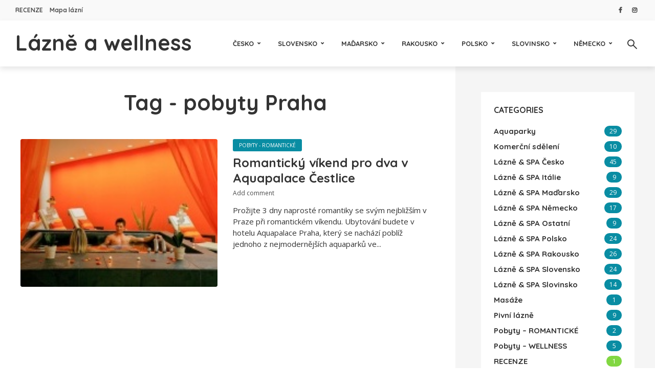

--- FILE ---
content_type: text/html; charset=UTF-8
request_url: https://www.spamagazin.cz/tag/pobyty-praha/
body_size: 16860
content:
<!DOCTYPE html>
<html lang="cs-CZ" prefix="og: https://ogp.me/ns#" class="no-js no-svg">
	<head>
		<meta charset="UTF-8">
		<meta name="viewport" content="width=device-width, initial-scale=1">
		<link rel="profile" href="https://gmpg.org/xfn/11">
		
<!-- Optimalizace pro vyhledávače podle Rank Math - https://rankmath.com/ -->
<title>pobyty Praha | Lázně a wellness</title>
<meta name="robots" content="follow, noindex"/>
<meta property="og:locale" content="cs_CZ" />
<meta property="og:type" content="article" />
<meta property="og:title" content="pobyty Praha | Lázně a wellness" />
<meta property="og:url" content="https://www.spamagazin.cz/tag/pobyty-praha/" />
<meta property="og:site_name" content="Lázně a wellness" />
<meta name="twitter:card" content="summary_large_image" />
<meta name="twitter:title" content="pobyty Praha | Lázně a wellness" />
<meta name="twitter:label1" content="Příspěvky" />
<meta name="twitter:data1" content="1" />
<script type="application/ld+json" class="rank-math-schema">{"@context":"https://schema.org","@graph":[{"@type":"Person","@id":"https://www.spamagazin.cz/#person","name":"Term\u00e1ln\u00ed l\u00e1zn\u011b a wellness"},{"@type":"WebSite","@id":"https://www.spamagazin.cz/#website","url":"https://www.spamagazin.cz","name":"L\u00e1zn\u011b a wellness","publisher":{"@id":"https://www.spamagazin.cz/#person"},"inLanguage":"cs"},{"@type":"BreadcrumbList","@id":"https://www.spamagazin.cz/tag/pobyty-praha/#breadcrumb","itemListElement":[{"@type":"ListItem","position":"1","item":{"@id":"https://www.spamagazin.cz","name":"Home"}},{"@type":"ListItem","position":"2","item":{"@id":"https://www.spamagazin.cz/tag/pobyty-praha/","name":"pobyty Praha"}}]},{"@type":"CollectionPage","@id":"https://www.spamagazin.cz/tag/pobyty-praha/#webpage","url":"https://www.spamagazin.cz/tag/pobyty-praha/","name":"pobyty Praha | L\u00e1zn\u011b a wellness","isPartOf":{"@id":"https://www.spamagazin.cz/#website"},"inLanguage":"cs","breadcrumb":{"@id":"https://www.spamagazin.cz/tag/pobyty-praha/#breadcrumb"}}]}</script>
<!-- /Rank Math WordPress SEO plugin -->

<link rel='dns-prefetch' href='//fonts.googleapis.com' />
<link rel="alternate" type="application/rss+xml" title="Lázně a wellness &raquo; RSS zdroj" href="https://www.spamagazin.cz/feed/" />
<link rel="alternate" type="application/rss+xml" title="Lázně a wellness &raquo; RSS komentářů" href="https://www.spamagazin.cz/comments/feed/" />
<link rel="alternate" type="application/rss+xml" title="Lázně a wellness &raquo; RSS pro štítek pobyty Praha" href="https://www.spamagazin.cz/tag/pobyty-praha/feed/" />
		<!-- This site uses the Google Analytics by MonsterInsights plugin v9.11.1 - Using Analytics tracking - https://www.monsterinsights.com/ -->
							<script src="//www.googletagmanager.com/gtag/js?id=G-WX55C3E1QH"  data-cfasync="false" data-wpfc-render="false" type="text/javascript" async></script>
			<script data-cfasync="false" data-wpfc-render="false" type="text/javascript">
				var mi_version = '9.11.1';
				var mi_track_user = true;
				var mi_no_track_reason = '';
								var MonsterInsightsDefaultLocations = {"page_location":"https:\/\/www.spamagazin.cz\/tag\/pobyty-praha\/"};
								if ( typeof MonsterInsightsPrivacyGuardFilter === 'function' ) {
					var MonsterInsightsLocations = (typeof MonsterInsightsExcludeQuery === 'object') ? MonsterInsightsPrivacyGuardFilter( MonsterInsightsExcludeQuery ) : MonsterInsightsPrivacyGuardFilter( MonsterInsightsDefaultLocations );
				} else {
					var MonsterInsightsLocations = (typeof MonsterInsightsExcludeQuery === 'object') ? MonsterInsightsExcludeQuery : MonsterInsightsDefaultLocations;
				}

								var disableStrs = [
										'ga-disable-G-WX55C3E1QH',
									];

				/* Function to detect opted out users */
				function __gtagTrackerIsOptedOut() {
					for (var index = 0; index < disableStrs.length; index++) {
						if (document.cookie.indexOf(disableStrs[index] + '=true') > -1) {
							return true;
						}
					}

					return false;
				}

				/* Disable tracking if the opt-out cookie exists. */
				if (__gtagTrackerIsOptedOut()) {
					for (var index = 0; index < disableStrs.length; index++) {
						window[disableStrs[index]] = true;
					}
				}

				/* Opt-out function */
				function __gtagTrackerOptout() {
					for (var index = 0; index < disableStrs.length; index++) {
						document.cookie = disableStrs[index] + '=true; expires=Thu, 31 Dec 2099 23:59:59 UTC; path=/';
						window[disableStrs[index]] = true;
					}
				}

				if ('undefined' === typeof gaOptout) {
					function gaOptout() {
						__gtagTrackerOptout();
					}
				}
								window.dataLayer = window.dataLayer || [];

				window.MonsterInsightsDualTracker = {
					helpers: {},
					trackers: {},
				};
				if (mi_track_user) {
					function __gtagDataLayer() {
						dataLayer.push(arguments);
					}

					function __gtagTracker(type, name, parameters) {
						if (!parameters) {
							parameters = {};
						}

						if (parameters.send_to) {
							__gtagDataLayer.apply(null, arguments);
							return;
						}

						if (type === 'event') {
														parameters.send_to = monsterinsights_frontend.v4_id;
							var hookName = name;
							if (typeof parameters['event_category'] !== 'undefined') {
								hookName = parameters['event_category'] + ':' + name;
							}

							if (typeof MonsterInsightsDualTracker.trackers[hookName] !== 'undefined') {
								MonsterInsightsDualTracker.trackers[hookName](parameters);
							} else {
								__gtagDataLayer('event', name, parameters);
							}
							
						} else {
							__gtagDataLayer.apply(null, arguments);
						}
					}

					__gtagTracker('js', new Date());
					__gtagTracker('set', {
						'developer_id.dZGIzZG': true,
											});
					if ( MonsterInsightsLocations.page_location ) {
						__gtagTracker('set', MonsterInsightsLocations);
					}
										__gtagTracker('config', 'G-WX55C3E1QH', {"forceSSL":"true","link_attribution":"true"} );
										window.gtag = __gtagTracker;										(function () {
						/* https://developers.google.com/analytics/devguides/collection/analyticsjs/ */
						/* ga and __gaTracker compatibility shim. */
						var noopfn = function () {
							return null;
						};
						var newtracker = function () {
							return new Tracker();
						};
						var Tracker = function () {
							return null;
						};
						var p = Tracker.prototype;
						p.get = noopfn;
						p.set = noopfn;
						p.send = function () {
							var args = Array.prototype.slice.call(arguments);
							args.unshift('send');
							__gaTracker.apply(null, args);
						};
						var __gaTracker = function () {
							var len = arguments.length;
							if (len === 0) {
								return;
							}
							var f = arguments[len - 1];
							if (typeof f !== 'object' || f === null || typeof f.hitCallback !== 'function') {
								if ('send' === arguments[0]) {
									var hitConverted, hitObject = false, action;
									if ('event' === arguments[1]) {
										if ('undefined' !== typeof arguments[3]) {
											hitObject = {
												'eventAction': arguments[3],
												'eventCategory': arguments[2],
												'eventLabel': arguments[4],
												'value': arguments[5] ? arguments[5] : 1,
											}
										}
									}
									if ('pageview' === arguments[1]) {
										if ('undefined' !== typeof arguments[2]) {
											hitObject = {
												'eventAction': 'page_view',
												'page_path': arguments[2],
											}
										}
									}
									if (typeof arguments[2] === 'object') {
										hitObject = arguments[2];
									}
									if (typeof arguments[5] === 'object') {
										Object.assign(hitObject, arguments[5]);
									}
									if ('undefined' !== typeof arguments[1].hitType) {
										hitObject = arguments[1];
										if ('pageview' === hitObject.hitType) {
											hitObject.eventAction = 'page_view';
										}
									}
									if (hitObject) {
										action = 'timing' === arguments[1].hitType ? 'timing_complete' : hitObject.eventAction;
										hitConverted = mapArgs(hitObject);
										__gtagTracker('event', action, hitConverted);
									}
								}
								return;
							}

							function mapArgs(args) {
								var arg, hit = {};
								var gaMap = {
									'eventCategory': 'event_category',
									'eventAction': 'event_action',
									'eventLabel': 'event_label',
									'eventValue': 'event_value',
									'nonInteraction': 'non_interaction',
									'timingCategory': 'event_category',
									'timingVar': 'name',
									'timingValue': 'value',
									'timingLabel': 'event_label',
									'page': 'page_path',
									'location': 'page_location',
									'title': 'page_title',
									'referrer' : 'page_referrer',
								};
								for (arg in args) {
																		if (!(!args.hasOwnProperty(arg) || !gaMap.hasOwnProperty(arg))) {
										hit[gaMap[arg]] = args[arg];
									} else {
										hit[arg] = args[arg];
									}
								}
								return hit;
							}

							try {
								f.hitCallback();
							} catch (ex) {
							}
						};
						__gaTracker.create = newtracker;
						__gaTracker.getByName = newtracker;
						__gaTracker.getAll = function () {
							return [];
						};
						__gaTracker.remove = noopfn;
						__gaTracker.loaded = true;
						window['__gaTracker'] = __gaTracker;
					})();
									} else {
										console.log("");
					(function () {
						function __gtagTracker() {
							return null;
						}

						window['__gtagTracker'] = __gtagTracker;
						window['gtag'] = __gtagTracker;
					})();
									}
			</script>
							<!-- / Google Analytics by MonsterInsights -->
		<style id='wp-img-auto-sizes-contain-inline-css' type='text/css'>
img:is([sizes=auto i],[sizes^="auto," i]){contain-intrinsic-size:3000px 1500px}
/*# sourceURL=wp-img-auto-sizes-contain-inline-css */
</style>
<style id='wp-emoji-styles-inline-css' type='text/css'>

	img.wp-smiley, img.emoji {
		display: inline !important;
		border: none !important;
		box-shadow: none !important;
		height: 1em !important;
		width: 1em !important;
		margin: 0 0.07em !important;
		vertical-align: -0.1em !important;
		background: none !important;
		padding: 0 !important;
	}
/*# sourceURL=wp-emoji-styles-inline-css */
</style>
<link rel='stylesheet' id='wp-block-library-css' href='https://www.spamagazin.cz/wp-includes/css/dist/block-library/style.min.css?ver=50dbdc895296a0edd8d53d299f592ff5' type='text/css' media='all' />
<style id='global-styles-inline-css' type='text/css'>
:root{--wp--preset--aspect-ratio--square: 1;--wp--preset--aspect-ratio--4-3: 4/3;--wp--preset--aspect-ratio--3-4: 3/4;--wp--preset--aspect-ratio--3-2: 3/2;--wp--preset--aspect-ratio--2-3: 2/3;--wp--preset--aspect-ratio--16-9: 16/9;--wp--preset--aspect-ratio--9-16: 9/16;--wp--preset--color--black: #000000;--wp--preset--color--cyan-bluish-gray: #abb8c3;--wp--preset--color--white: #ffffff;--wp--preset--color--pale-pink: #f78da7;--wp--preset--color--vivid-red: #cf2e2e;--wp--preset--color--luminous-vivid-orange: #ff6900;--wp--preset--color--luminous-vivid-amber: #fcb900;--wp--preset--color--light-green-cyan: #7bdcb5;--wp--preset--color--vivid-green-cyan: #00d084;--wp--preset--color--pale-cyan-blue: #8ed1fc;--wp--preset--color--vivid-cyan-blue: #0693e3;--wp--preset--color--vivid-purple: #9b51e0;--wp--preset--color--trawell-acc: #098DA3;--wp--preset--color--trawell-txt: #333333;--wp--preset--color--trawell-meta: #4a4a4a;--wp--preset--color--trawell-bg: #ffffff;--wp--preset--color--trawell-cat-214: #81d742;--wp--preset--gradient--vivid-cyan-blue-to-vivid-purple: linear-gradient(135deg,rgb(6,147,227) 0%,rgb(155,81,224) 100%);--wp--preset--gradient--light-green-cyan-to-vivid-green-cyan: linear-gradient(135deg,rgb(122,220,180) 0%,rgb(0,208,130) 100%);--wp--preset--gradient--luminous-vivid-amber-to-luminous-vivid-orange: linear-gradient(135deg,rgb(252,185,0) 0%,rgb(255,105,0) 100%);--wp--preset--gradient--luminous-vivid-orange-to-vivid-red: linear-gradient(135deg,rgb(255,105,0) 0%,rgb(207,46,46) 100%);--wp--preset--gradient--very-light-gray-to-cyan-bluish-gray: linear-gradient(135deg,rgb(238,238,238) 0%,rgb(169,184,195) 100%);--wp--preset--gradient--cool-to-warm-spectrum: linear-gradient(135deg,rgb(74,234,220) 0%,rgb(151,120,209) 20%,rgb(207,42,186) 40%,rgb(238,44,130) 60%,rgb(251,105,98) 80%,rgb(254,248,76) 100%);--wp--preset--gradient--blush-light-purple: linear-gradient(135deg,rgb(255,206,236) 0%,rgb(152,150,240) 100%);--wp--preset--gradient--blush-bordeaux: linear-gradient(135deg,rgb(254,205,165) 0%,rgb(254,45,45) 50%,rgb(107,0,62) 100%);--wp--preset--gradient--luminous-dusk: linear-gradient(135deg,rgb(255,203,112) 0%,rgb(199,81,192) 50%,rgb(65,88,208) 100%);--wp--preset--gradient--pale-ocean: linear-gradient(135deg,rgb(255,245,203) 0%,rgb(182,227,212) 50%,rgb(51,167,181) 100%);--wp--preset--gradient--electric-grass: linear-gradient(135deg,rgb(202,248,128) 0%,rgb(113,206,126) 100%);--wp--preset--gradient--midnight: linear-gradient(135deg,rgb(2,3,129) 0%,rgb(40,116,252) 100%);--wp--preset--font-size--small: 13.6px;--wp--preset--font-size--medium: 20px;--wp--preset--font-size--large: 25.5px;--wp--preset--font-size--x-large: 42px;--wp--preset--font-size--normal: 17px;--wp--preset--font-size--huge: 34px;--wp--preset--spacing--20: 0.44rem;--wp--preset--spacing--30: 0.67rem;--wp--preset--spacing--40: 1rem;--wp--preset--spacing--50: 1.5rem;--wp--preset--spacing--60: 2.25rem;--wp--preset--spacing--70: 3.38rem;--wp--preset--spacing--80: 5.06rem;--wp--preset--shadow--natural: 6px 6px 9px rgba(0, 0, 0, 0.2);--wp--preset--shadow--deep: 12px 12px 50px rgba(0, 0, 0, 0.4);--wp--preset--shadow--sharp: 6px 6px 0px rgba(0, 0, 0, 0.2);--wp--preset--shadow--outlined: 6px 6px 0px -3px rgb(255, 255, 255), 6px 6px rgb(0, 0, 0);--wp--preset--shadow--crisp: 6px 6px 0px rgb(0, 0, 0);}:where(.is-layout-flex){gap: 0.5em;}:where(.is-layout-grid){gap: 0.5em;}body .is-layout-flex{display: flex;}.is-layout-flex{flex-wrap: wrap;align-items: center;}.is-layout-flex > :is(*, div){margin: 0;}body .is-layout-grid{display: grid;}.is-layout-grid > :is(*, div){margin: 0;}:where(.wp-block-columns.is-layout-flex){gap: 2em;}:where(.wp-block-columns.is-layout-grid){gap: 2em;}:where(.wp-block-post-template.is-layout-flex){gap: 1.25em;}:where(.wp-block-post-template.is-layout-grid){gap: 1.25em;}.has-black-color{color: var(--wp--preset--color--black) !important;}.has-cyan-bluish-gray-color{color: var(--wp--preset--color--cyan-bluish-gray) !important;}.has-white-color{color: var(--wp--preset--color--white) !important;}.has-pale-pink-color{color: var(--wp--preset--color--pale-pink) !important;}.has-vivid-red-color{color: var(--wp--preset--color--vivid-red) !important;}.has-luminous-vivid-orange-color{color: var(--wp--preset--color--luminous-vivid-orange) !important;}.has-luminous-vivid-amber-color{color: var(--wp--preset--color--luminous-vivid-amber) !important;}.has-light-green-cyan-color{color: var(--wp--preset--color--light-green-cyan) !important;}.has-vivid-green-cyan-color{color: var(--wp--preset--color--vivid-green-cyan) !important;}.has-pale-cyan-blue-color{color: var(--wp--preset--color--pale-cyan-blue) !important;}.has-vivid-cyan-blue-color{color: var(--wp--preset--color--vivid-cyan-blue) !important;}.has-vivid-purple-color{color: var(--wp--preset--color--vivid-purple) !important;}.has-black-background-color{background-color: var(--wp--preset--color--black) !important;}.has-cyan-bluish-gray-background-color{background-color: var(--wp--preset--color--cyan-bluish-gray) !important;}.has-white-background-color{background-color: var(--wp--preset--color--white) !important;}.has-pale-pink-background-color{background-color: var(--wp--preset--color--pale-pink) !important;}.has-vivid-red-background-color{background-color: var(--wp--preset--color--vivid-red) !important;}.has-luminous-vivid-orange-background-color{background-color: var(--wp--preset--color--luminous-vivid-orange) !important;}.has-luminous-vivid-amber-background-color{background-color: var(--wp--preset--color--luminous-vivid-amber) !important;}.has-light-green-cyan-background-color{background-color: var(--wp--preset--color--light-green-cyan) !important;}.has-vivid-green-cyan-background-color{background-color: var(--wp--preset--color--vivid-green-cyan) !important;}.has-pale-cyan-blue-background-color{background-color: var(--wp--preset--color--pale-cyan-blue) !important;}.has-vivid-cyan-blue-background-color{background-color: var(--wp--preset--color--vivid-cyan-blue) !important;}.has-vivid-purple-background-color{background-color: var(--wp--preset--color--vivid-purple) !important;}.has-black-border-color{border-color: var(--wp--preset--color--black) !important;}.has-cyan-bluish-gray-border-color{border-color: var(--wp--preset--color--cyan-bluish-gray) !important;}.has-white-border-color{border-color: var(--wp--preset--color--white) !important;}.has-pale-pink-border-color{border-color: var(--wp--preset--color--pale-pink) !important;}.has-vivid-red-border-color{border-color: var(--wp--preset--color--vivid-red) !important;}.has-luminous-vivid-orange-border-color{border-color: var(--wp--preset--color--luminous-vivid-orange) !important;}.has-luminous-vivid-amber-border-color{border-color: var(--wp--preset--color--luminous-vivid-amber) !important;}.has-light-green-cyan-border-color{border-color: var(--wp--preset--color--light-green-cyan) !important;}.has-vivid-green-cyan-border-color{border-color: var(--wp--preset--color--vivid-green-cyan) !important;}.has-pale-cyan-blue-border-color{border-color: var(--wp--preset--color--pale-cyan-blue) !important;}.has-vivid-cyan-blue-border-color{border-color: var(--wp--preset--color--vivid-cyan-blue) !important;}.has-vivid-purple-border-color{border-color: var(--wp--preset--color--vivid-purple) !important;}.has-vivid-cyan-blue-to-vivid-purple-gradient-background{background: var(--wp--preset--gradient--vivid-cyan-blue-to-vivid-purple) !important;}.has-light-green-cyan-to-vivid-green-cyan-gradient-background{background: var(--wp--preset--gradient--light-green-cyan-to-vivid-green-cyan) !important;}.has-luminous-vivid-amber-to-luminous-vivid-orange-gradient-background{background: var(--wp--preset--gradient--luminous-vivid-amber-to-luminous-vivid-orange) !important;}.has-luminous-vivid-orange-to-vivid-red-gradient-background{background: var(--wp--preset--gradient--luminous-vivid-orange-to-vivid-red) !important;}.has-very-light-gray-to-cyan-bluish-gray-gradient-background{background: var(--wp--preset--gradient--very-light-gray-to-cyan-bluish-gray) !important;}.has-cool-to-warm-spectrum-gradient-background{background: var(--wp--preset--gradient--cool-to-warm-spectrum) !important;}.has-blush-light-purple-gradient-background{background: var(--wp--preset--gradient--blush-light-purple) !important;}.has-blush-bordeaux-gradient-background{background: var(--wp--preset--gradient--blush-bordeaux) !important;}.has-luminous-dusk-gradient-background{background: var(--wp--preset--gradient--luminous-dusk) !important;}.has-pale-ocean-gradient-background{background: var(--wp--preset--gradient--pale-ocean) !important;}.has-electric-grass-gradient-background{background: var(--wp--preset--gradient--electric-grass) !important;}.has-midnight-gradient-background{background: var(--wp--preset--gradient--midnight) !important;}.has-small-font-size{font-size: var(--wp--preset--font-size--small) !important;}.has-medium-font-size{font-size: var(--wp--preset--font-size--medium) !important;}.has-large-font-size{font-size: var(--wp--preset--font-size--large) !important;}.has-x-large-font-size{font-size: var(--wp--preset--font-size--x-large) !important;}
/*# sourceURL=global-styles-inline-css */
</style>

<style id='classic-theme-styles-inline-css' type='text/css'>
/*! This file is auto-generated */
.wp-block-button__link{color:#fff;background-color:#32373c;border-radius:9999px;box-shadow:none;text-decoration:none;padding:calc(.667em + 2px) calc(1.333em + 2px);font-size:1.125em}.wp-block-file__button{background:#32373c;color:#fff;text-decoration:none}
/*# sourceURL=/wp-includes/css/classic-themes.min.css */
</style>
<link rel='stylesheet' id='magic-liquidizer-table-style-css' href='https://www.spamagazin.cz/wp-content/plugins/magic-liquidizer-responsive-table/idcss/ml-responsive-table.css?ver=2.0.3' type='text/css' media='all' />
<link rel='stylesheet' id='mks_shortcodes_fntawsm_css-css' href='https://www.spamagazin.cz/wp-content/plugins/meks-flexible-shortcodes/css/font-awesome/css/font-awesome.min.css?ver=1.3.8' type='text/css' media='screen' />
<link rel='stylesheet' id='mks_shortcodes_simple_line_icons-css' href='https://www.spamagazin.cz/wp-content/plugins/meks-flexible-shortcodes/css/simple-line/simple-line-icons.css?ver=1.3.8' type='text/css' media='screen' />
<link rel='stylesheet' id='mks_shortcodes_css-css' href='https://www.spamagazin.cz/wp-content/plugins/meks-flexible-shortcodes/css/style.css?ver=1.3.8' type='text/css' media='screen' />
<link rel='stylesheet' id='toc-screen-css' href='https://www.spamagazin.cz/wp-content/plugins/table-of-contents-plus/screen.min.css?ver=2411.1' type='text/css' media='all' />
<style id='toc-screen-inline-css' type='text/css'>
div#toc_container {width: 100%;}
/*# sourceURL=toc-screen-inline-css */
</style>
<link rel='stylesheet' id='mks-map-css-css' href='https://www.spamagazin.cz/wp-content/plugins/meks-easy-maps/public/css/map.css?ver=2.1.3' type='text/css' media='all' />
<link rel='stylesheet' id='mks-map-leaflet-css-css' href='https://www.spamagazin.cz/wp-content/plugins/meks-easy-maps/public/css/leaflet.css?ver=2.1.3' type='text/css' media='all' />
<link rel='stylesheet' id='mks-map-leaflet-marker-cluster-default-css-css' href='https://www.spamagazin.cz/wp-content/plugins/meks-easy-maps/public/css/MarkerCluster.Default.css?ver=2.1.3' type='text/css' media='all' />
<link rel='stylesheet' id='mks-map-leaflet-marker-cluster-css-css' href='https://www.spamagazin.cz/wp-content/plugins/meks-easy-maps/public/css/MarkerCluster.css?ver=2.1.3' type='text/css' media='all' />
<link rel='stylesheet' id='trawell-fonts-css' href='https://fonts.googleapis.com/css?family=Open+Sans%3A400%7CQuicksand%3A400%2C700&#038;subset=latin&#038;ver=1.8.2' type='text/css' media='all' />
<link rel='stylesheet' id='trawell-main-css' href='https://www.spamagazin.cz/wp-content/themes/trawell/assets/css/min.css?ver=1.8.2' type='text/css' media='all' />
<style id='trawell-main-inline-css' type='text/css'>
.row{margin-right: -7px;margin-left: -7px;}.col-1, .col-2, .col-3, .col-4, .col-5, .col-6, .col-7, .col-8, .col-9, .col-10, .col-11, .col-12, .col,.col-auto, .col-sm-1, .col-sm-2, .col-sm-3, .col-sm-4, .col-sm-5, .col-sm-6, .col-sm-7, .col-sm-8, .col-sm-9, .col-sm-10, .col-sm-11, .col-sm-12, .col-sm,.col-sm-auto, .col-md-1, .col-md-2, .col-md-3, .col-md-4, .col-md-5, .col-md-6, .col-md-7, .col-md-8, .col-md-9, .col-md-10, .col-md-11, .col-md-12, .col-md,.col-md-auto, .col-lg-1, .col-lg-2, .col-lg-3, .col-lg-4, .col-lg-5, .col-lg-6, .col-lg-7, .col-lg-8, .col-lg-9, .col-lg-10, .col-lg-11, .col-lg-12, .col-lg,.col-lg-auto, .col-xl-1, .col-xl-2, .col-xl-3, .col-xl-4, .col-xl-5, .col-xl-6, .col-xl-7, .col-xl-8, .col-xl-9, .col-xl-10, .col-xl-11, .col-xl-12, .col-xl,.col-xl-auto,.trawell-pre-footer .menu{padding-right: 7px;padding-left: 7px;}@media (min-width: 440px) {.container,.trawell-has-sidebar .trawell-main,.trawell-sidebar-none .trawell-main{max-width: 470px;padding-right: 20px;padding-left: 20px;}.row{margin-right: -10px;margin-left: -10px;}.col-1, .col-2, .col-3, .col-4, .col-5, .col-6, .col-7, .col-8, .col-9, .col-10, .col-11, .col-12, .col,.col-auto, .col-sm-1, .col-sm-2, .col-sm-3, .col-sm-4, .col-sm-5, .col-sm-6, .col-sm-7, .col-sm-8, .col-sm-9, .col-sm-10, .col-sm-11, .col-sm-12, .col-sm,.col-sm-auto, .col-md-1, .col-md-2, .col-md-3, .col-md-4, .col-md-5, .col-md-6, .col-md-7, .col-md-8, .col-md-9, .col-md-10, .col-md-11, .col-md-12, .col-md,.col-md-auto, .col-lg-1, .col-lg-2, .col-lg-3, .col-lg-4, .col-lg-5, .col-lg-6, .col-lg-7, .col-lg-8, .col-lg-9, .col-lg-10, .col-lg-11, .col-lg-12, .col-lg,.col-lg-auto, .col-xl-1, .col-xl-2, .col-xl-3, .col-xl-4, .col-xl-5, .col-xl-6, .col-xl-7, .col-xl-8, .col-xl-9, .col-xl-10, .col-xl-11, .col-xl-12, .col-xl,.col-xl-auto,.trawell-pre-footer .menu{padding-right: 10px;padding-left: 10px;}}@media (min-width: 730px) {.container,.trawell-has-sidebar .trawell-main,.trawell-sidebar-none .trawell-main{max-width: 860px;padding-right: 30px;padding-left: 30px;}.trawell-pre-footer .menu{padding-right: 30px;padding-left: 30px;}.row{margin-right: -15px;margin-left: -15px;}.col-1, .col-2, .col-3, .col-4, .col-5, .col-6, .col-7, .col-8, .col-9, .col-10, .col-11, .col-12, .col,.col-auto, .col-sm-1, .col-sm-2, .col-sm-3, .col-sm-4, .col-sm-5, .col-sm-6, .col-sm-7, .col-sm-8, .col-sm-9, .col-sm-10, .col-sm-11, .col-sm-12, .col-sm,.col-sm-auto, .col-md-1, .col-md-2, .col-md-3, .col-md-4, .col-md-5, .col-md-6, .col-md-7, .col-md-8, .col-md-9, .col-md-10, .col-md-11, .col-md-12, .col-md,.col-md-auto, .col-lg-1, .col-lg-2, .col-lg-3, .col-lg-4, .col-lg-5, .col-lg-6, .col-lg-7, .col-lg-8, .col-lg-9, .col-lg-10, .col-lg-11, .col-lg-12, .col-lg,.col-lg-auto, .col-xl-1, .col-xl-2, .col-xl-3, .col-xl-4, .col-xl-5, .col-xl-6, .col-xl-7, .col-xl-8, .col-xl-9, .col-xl-10, .col-xl-11, .col-xl-12, .col-xl,.col-xl-auto,.trawell-pre-footer .menu{padding-right: 15px;padding-left: 15px;}}@media (min-width: 1024px) {.container,.trawell-has-sidebar .trawell-main,.trawell-sidebar-none .trawell-main{max-width: 100%;}}@media (min-width: 1100px) {.container,.trawell-pre-footer .menu,.trawell-has-sidebar .trawell-main,.trawell-sidebar-none .trawell-main,.page-template-template-blank .trawell-main{max-width: 1260px;}.trawell-pre-footer .menu{padding-right: 30px;padding-left: 30px;}}.trawell-section.trawell-layout-c2 .trawell-item,.trawell-section.trawell-layout-c3 .trawell-item,.trawell-section.trawell-layout-c4 .trawell-item,.trawell-section.trawell-layout-d2 .trawell-item,.trawell-section.trawell-layout-d3 .trawell-item,.trawell-section.trawell-layout-d4 .trawell-item,.trawell-section.trawell-layout-b3 .trawell-item,.trawell-related.trawell-layout-b1 .trawell-item {margin-bottom: 30px;}.entry-content p a:not(.trawell-button),.entry-content li a,.comment-content a,.widget_text p a{color: rgba(9,141,163,0.7);-webkit-box-shadow:0 1px 0px rgba(9,141,163,0.7);box-shadow: 0 1px 0 rgba(9,141,163,0.7);-webkit-transition: all .15s ease-in-out; -moz-transition: all .15s ease-in-out;-ms-transition: all .15s ease-in-out; -o-transition: all .15s ease-in-out;transition: all .15s ease-in-out;}.entry-content p a:not(.mks_ico):not(.mks_button):not(.trawell-button):hover,.entry-content li a:hover,.comment-content a:hover,.widget_text p a:hover{background: rgba(9,141,163,0.1);box-shadow: 0 1px 0 rgba(9,141,163,0.7);}.trawell-top-bar .container{height: 40px;}.trawell-top-bar,.trawell-top-bar .sub-menu{background: #f9f9f9;color: #4A4A4A;}.trawell-top-bar a{color: #4A4A4A;}.trawell-top-bar a:hover{color: #098DA3;}.trawell-header,.trawell-header .sub-menu{background: #ffffff;}.trawell-header,.trawell-header a,.trawell-action-close span,.trawell-top-bar{font-family: 'Quicksand';font-weight: 700;}.trawell-header,.trawell-header a,.trawell-action-close span,.trawell-header input[type=text]{color: #333333;}.trawell-header input[type=text]{border-color: rgba(51,51,51,0.5);}.menu-main{font-size: 1.3rem;}.menu-main .current-menu-item > a,.menu-main .current-menu-ancestor > a,.trawell-header li:hover > a,.trawell-header-indent #trawell-header ul > li:hover > a,.trawell-header-indent #trawell-header .trawell-actions .trawell-soc-menu > li:hover > a,.active .o-exit-1,.trawell-actions > li:hover > a,.trawell-actions > li:hover > span,.trawell-header-indent #trawell-header .trawell-actions>li>span:hover,.trawell-header a:hover{color: #08b7ce;}.trawell-header .container{height: 90px;}.trawell-header-indent .trawell-cover{margin-top: -90px;}.trawell-actions button{background: #08b7ce;}.trawell-actions button:hover{background: hsla( 186.97, 92.52%, 35.67%, 1);}.trawell-item-color-overlay .entry-image:after,.trawell-overlay {background: rgba(0, 0, 0, 0.5);}.trawell-cover,.trawell-cover-item{height: 400px;}@media (min-width: 730px) {.trawell-cover,.trawell-cover-item{height: 500px;}}@media (min-width: 1024px) { .trawell-cover, .trawell-cover-item{height: 640px;}.trawell-header-indent .trawell-cover,.trawell-header-indent .trawell-cover-item{height: 730px;}}body,.type--body-font,.widget_categories .count,.tagcloud a,.trawell-button,input[type="submit"],.trawell-pagination a,.mks_read_more a,button,.trawell-button-hollow,.comment-reply-link,.page-numbers.current,.entry-content .trawell-paginated > span,.widget .mks_autor_link_wrap a,.entry-category,.wp-block-button__link,body div.wpforms-container-full .wpforms-form input[type=submit], body div.wpforms-container-full .wpforms-form button[type=submit], body div.wpforms-container-full .wpforms-form .wpforms-page-button {font-family: 'Open Sans';font-weight: 400;}body{color: #333333;font-size: 1.7rem;}h1, h2, h3, h4, h5, h6,.h1, .h2, .h3, .h4, .h5, .h6,.entry-meta-author,.comment-author.vcard,.widget li a,.prev-next-nav a,blockquote, blockquote p,.trawell-header .site-title a,.wp-block-cover .wp-block-cover-image-text, .wp-block-cover .wp-block-cover-text, .wp-block-cover h2,.wp-block-cover-image .wp-block-cover-image-text, .wp-block-cover-image .wp-block-cover-text, .wp-block-cover-image h2{font-family: 'Quicksand';font-weight: 700;}h1, h2, h3, h4, h5, h6,.h1, .h2, .h3, .h4, .h5, .h6,.entry-meta-author,.comment-author.vcard{color:#333333;}.entry-meta-author,.comment-author.vcard{color: #333333;}a,blockquote, blockquote p{ color: #098DA3;}h1, .h1 {font-size: 4.2rem;}h2, .h2 {font-size: 3.2rem;}h3, .h3 {font-size:2.6rem;}h4, .h4,.mks_author_widget h3 {font-size: 2.4rem;}h5, .h5,.comment-author.vcard {font-size: 2.0rem;}h6, .h6 {font-size: 1.7rem;}blockquote{font-size: 1.9rem;}.section-title{font-size: 1.6rem;}.trawell-item .entry-meta a,.trawell-item .entry-meta,.trawell-post-single .entry-meta,.comment-metadata a,.widget .post-date,.widget .recentcomments,.widget .rss-date,.comment-metadata,.comment-metadata a,.mks-map-entry-meta a{color: rgba(74,74,74,1);}.trawell-item .entry-meta span:before,.trawell-post-single .entry-meta span:before{background: rgba(74,74,74,0.25);}.excerpt-small,.comment-content,.widget a,.widget{font-size: 1.5rem;line-height: 1.5;}.widget-title{font-size: 1.6rem;}.widget a,.trawell-breadcrumbs a:hover,.color-text a + a:before{color: #333333;}.display-1,.trawell-cover .archive-title{font-size: 5.0rem;}.display-2,.display-2-text{color: #098DA3;}.trawell-msg{background: #098DA3;}.trawell-msg a{color: hsla( 188.57, 89.53%, 50.59%, 1);}.trawell-msg a:hover{color: hsla( 188.57, 89.53%, 62.39%, 1);}.entry-meta a,.widget-mini a,.comment-respond .section-title+small a,.entry-title a,.fn a,.color-text span{color: #333333;}.widget-mini a:hover,.entry-meta a:hover,.trawell-sidebar a:hover,.trawell-item .entry-title a:hover,.mks-map-entry-header .entry-title a:hover,.fn a:hover,blockquote,.trawell-main .entry-tags a,.tagcloud a,.comment-respond .section-title+small a:hover,.mks-map-entry-meta a:hover,.color-text a{color: #098DA3;}.color-text a:hover{color: hsla( 188.57, 89.53%, 28.67%, 1);}body,.section-title span,.comment-respond .section-title+small{background: #ffffff;}.section-title:after,.widget-mini:after,.trawell-responsive-item:before{background: rgba(51,51,51,0.1);}blockquote:after,.double-bounce1, .double-bounce2{background: rgba(9,141,163,0.6);}.trawell-sidebar {background: #f5f5f5;-webkit-box-shadow:330px 0 0 #f5f5f5,680px 0 0 #f5f5f5,1030px 0 0 #f5f5f5,1380px 0 0 #f5f5f5,1730px 0 0 #f5f5f5,2080px 0 0 #f5f5f5,2430px 0 0 #f5f5f5,2780px 0 0 #f5f5f5,3130px 0 0 #f5f5f5;box-shadow:330px 0 0 #f5f5f5,680px 0 0 #f5f5f5,1030px 0 0 #f5f5f5,1380px 0 0 #f5f5f5,1730px 0 0 #f5f5f5,2080px 0 0 #f5f5f5,2430px 0 0 #f5f5f5,2780px 0 0 #f5f5f5,3130px 0 0 #f5f5f5;}.trawell-sidebar-left .trawell-sidebar {-webkit-box-shadow:-330px 0 0 #f5f5f5,-680px 0 0 #f5f5f5,-1030px 0 0 #f5f5f5,-1380px 0 0 #f5f5f5,-1730px 0 0 #f5f5f5,-2080px 0 0 #f5f5f5,-2430px 0 0 #f5f5f5,-2780px 0 0 #f5f5f5,-3130px 0 0 #f5f5f5;box-shadow:-330px 0 0 #f5f5f5,-680px 0 0 #f5f5f5,-1030px 0 0 #f5f5f5,-1380px 0 0 #f5f5f5,-1730px 0 0 #f5f5f5,-2080px 0 0 #f5f5f5,-2430px 0 0 #f5f5f5,-2780px 0 0 #f5f5f5,-3130px 0 0 #f5f5f5;}.trawell-sidebar{background: #f5f5f5;}.trawell-sidebar .widget{background: #ffffff;}.trawell-sidebar .widget,.trawell-sidebar .widget a{color: #333333;}.trawell-sidebar .widget .widget-title{color: #333333;}.trawell-sidebar .widget a:hover{color: #098DA3;}.trawell-action-close span,.trawell-action-close i{color: #333333;}.trawell-sidebar .widget_text p a{-webkit-box-shadow:0 1px 0 rgba(255,255,255,0.7);box-shadow: 0 1px 0 rgba(255,255,255,0.7);}.trawell-sidebar .widget_text p a:hover{background: rgba(118,208,226,0.1);box-shadow: 0 1px 0 rgba(118,208,226,0.7);}.widget.trawell-highlight .trawell-button{background: #098DA3;}.widget .trawell-button:hover{background: hsla( 188.57, 89.53%, 28.67%, 1);}.trawell-sidebar .widget.trawell-highlight{background: #098DA3;}.widget.trawell-highlight,.widget.trawell-highlight a,.widget.trawell-highlight .widget-title{color: #ffffff;}.widget.trawell-highlight a:hover{color: #76d0e2;}.widget_text.trawell-highlight p a{-webkit-box-shadow:0 1px 0 rgba(255,255,255,0.7);box-shadow: 0 1px 0 rgba(255,255,255,0.7);}.widget_text.trawell-highlight p a:hover{background: rgba(118,208,226,0.1);box-shadow: 0 1px 0 rgba(118,208,226,0.7);}.widget.trawell-highlight .trawell-button{background: hsla( 188.57, 89.53%, 28.67%, 1);}.widget.trawell-highlight .trawell-button:hover{background: hsla( 188.57, 89.53%, 26.98%, 1);}.widget.trawell-highlight input[type=text]{border:none;}.widget.trawell-highlight.widget_tag_cloud a{border-color: rgba(255,255,255,0.5);}.widget.trawell-highlight .post-date,.widget.trawell-highlight .recentcomments,.widget.trawell-highlight .rss-date,.widget.trawell-highlight .comment-metadata,.widget.trawell-highlight .comment-metadata a,.widget.trawell-highlight .trawell-item .entry-meta,.widget.trawell-highlight .trawell-item .entry-meta a{color:rgba(255,255,255,0.7);}.widget.trawell-highlight .trawell-item .entry-meta a:hover{color:rgba(255,255,255,1);}.widget.trawell-highlight .trawell-item .entry-meta span+span:before{background:rgba(255,255,255,0.25);}input[type=number],input[type=text],input[type=email],input[type=url],input[type=tel],input[type=password],input[type=date],input[type=search],select,textarea{border-color: rgba(51,51,51,0.1);color: #333333;}select{background: #ffffff;}::-webkit-input-placeholder { color: rgba(51,51,51,0.8);}::-moz-placeholder {color: rgba(51,51,51,0.8);}:-ms-input-placeholder {color: rgba(51,51,51,0.8);}:-moz-placeholder {color: rgba(51,51,51,0.8);}.trawell-header ::-webkit-input-placeholder { color: rgba(51,51,51,0.8);}.trawell-header ::-moz-placeholder {color: rgba(51,51,51,0.8);}.trawell-header :-ms-input-placeholder {color: rgba(51,51,51,0.8);}.trawell-header :-moz-placeholder {color: rgba(51,51,51,0.8);}.trawell-pre-footer{background: hsla( 188.57, 89.53%, 36.76%, 1);color: #ffffff;}.trawell-pre-footer .widget_meks_instagram{border-top:10px solid hsla( 188.57, 89.53%, 36.76%, 1);}.trawell-footer{background: #098DA3;color: #ffffff;}.trawell-footer .widget-title{color: #ffffff;}.trawell-footer .widget a,.trawell-pre-footer a{ color: #ffffff;}.trawell-footer .widget a:hover{ color: #76d0e2;}.trawell-footer .trawell-button,.trawell-footer [type=submit],.trawell-footer button{background: #76d0e2;color: #098DA3;}.trawell-footer .trawell-button:hover,.trawell-footer [type=submit]:hover,.trawell-footer button:hover{background: hsla( 190, 65.06%, 57.33%, 1);color: #098DA3;}.trawell-footer .widget.widget_tag_cloud a{border-color: rgba(255,255,255,0.3);}.trawell-footer .comment-metadata a,.trawell-footer .widget .post-date,.trawell-footer .widget .recentcomments,.trawell-footer .widget .rss-date,.trawell-footer .comment-metadata,.trawell-footer .comment-metadata a{color: rgba(255,255,255,0.7);}.trawell-footer input[type=number],.trawell-footer input[type=text],.trawell-footer input[type=email],.trawell-footer input[type=url],.trawell-footer input[type=tel],.trawell-footer input[type=password],.trawell-footer input[type=date],.trawell-footer input[type=search],.trawell-footer select,.trawell-footer textarea{border-color: rgba(255,255,255,0.1);color: #ffffff;}.trawell-footer ::-webkit-input-placeholder { color: rgba(255,255,255,0.8);}.trawell-footer ::-moz-placeholder {color: rgba(255,255,255,0.8);}.trawell-footer :-ms-input-placeholder {color: rgba(255,255,255,0.8);}.trawell-footer :-moz-placeholder {color: rgba(255,255,255,0.8);}.entry-category span{background: #333333;}.entry-category span{color: #ffffff;}.bypostauthor .fn:after{color: #333333;}body .trawell-share .meks_ess.outline a,trawell-share a,.entry-tags a,.trawell-entry .entry-content .entry-tags a{border-color: rgba(51,51,51,0.1);}.comment-respond .section-title small a:before{background: rgba(51,51,51,0.3);}.cat-1,.entry-category a,.widget_categories .count,.trawell-category-placeholder,.trawell-cover-color,.trawell-item.cat-item:after{background-color: #098DA3;}.entry-category a:hover{background: hsla( 188.57, 89.53%, 28.67%, 1);}.trawell-button:hover,input[type="submit"]:hover,.trawell-pagination a:hover,.mks_read_more a:hover,.trawell-sidebar .mks_read_more a:hover,body div.wpforms-container-full .wpforms-form input[type=submit]:hover, body div.wpforms-container-full .wpforms-form input[type=submit]:focus, body div.wpforms-container-full .wpforms-form input[type=submit]:active, body div.wpforms-container-full .wpforms-form button[type=submit]:hover, body div.wpforms-container-full .wpforms-form button[type=submit]:focus, body div.wpforms-container-full .wpforms-form button[type=submit]:active, body div.wpforms-container-full .wpforms-form .wpforms-page-button:hover, body div.wpforms-container-full .wpforms-form .wpforms-page-button:active, body div.wpforms-container-full .wpforms-form .wpforms-page-button:focus{background: hsla( 188.57, 89.53%, 28.67%, 1);color: #ffffff;}.trawell-button-hollow:hover,.trawell-main .entry-tags a:hover,.tagcloud a:hover,.trawell-entry .entry-content .entry-tags a:hover,.reply a:hover,.entry-content .trawell-paginated a:not(.trawell-button):hover,.entry-content .trawell-paginated > span,.widget .mks_autor_link_wrap a:hover{background: transparent;border-color: #098DA3;color: #098DA3;}.trawell-cover .trawell-button-hollow:hover{border-color: transparent;box-shadow: inset 0 0 0px 1px #FFF;}.trawell-button,input[type="submit"],.trawell-pagination a,.mks_read_more a,.trawell-sidebar .mks_read_more a,button,body div.wpforms-container-full .wpforms-form input[type=submit], body div.wpforms-container-full .wpforms-form button[type=submit], body div.wpforms-container-full .wpforms-form .wpforms-page-button {background: #098DA3;color: #ffffff;}.trawell-button-hollow,.comment-reply-link,.page-numbers.current,.entry-content .trawell-paginated > span,.widget .mks_autor_link_wrap a,.is-style-outline .wp-block-button__link{color: #098DA3;}.trawell-button-hollow,.comment-reply-link,.page-numbers.current,.widget .mks_autor_link_wrap a,.is-style-outline .wp-block-button__link{border:1px solid rgba(51,51,51,0.1);background: transparent;}.trawell-cover .trawell-button{color: #FFF;}.trawell-cover .trawell-button-hollow{background: transparent;box-shadow: inset 0 0 0px 1px rgba(255,255,255,0.5);}.wp-block-button__link{background: #098DA3;}pre{background: rgba(51,51,51,0.05);color: #333333;}.no-left-padding {padding-left: 0;}.color-text a,.color-text a:hover{background:transparent;}.mks_tab_nav_item.active{border-bottom:1px solid #ffffff;}.mks_tabs.vertical .mks_tab_nav_item.active{border-right:1px solid #ffffff;}.wp-block-image figcaption{color: #333333;}.wp-block-pullquote{border-top: 2px solid #098DA3;border-bottom: 2px solid #098DA3;color: #098DA3;}.wp-block-pullquote.is-style-solid-color,.wp-block-pullquote.is-style-solid-color p,.wp-block-pullquote.is-style-solid-color blockquote{background: #098DA3;color: #ffffff;}.wp-block-separator:not(.is-style-dots){border-bottom:1px solid rgba(51,51,51,0.2);}.wp-block-tag-cloud a{border-color: rgba(51,51,51,0.1);}.trawell-entry .entry-content .wp-block-tag-cloud a:hover,.wp-block-tag-cloud a:hover{background: transparent !important;border-color: #098DA3;color: #098DA3;}.trawell-header .site-title a{text-transform: none;}.site-description{text-transform: none;}.trawell-header a{text-transform: uppercase;}.trawell-top-bar{text-transform: none;}.widget-title{text-transform: uppercase;}.section-title{text-transform: uppercase;}.entry-title, .archive-title{text-transform: none;}.has-small-font-size{ font-size: 1.4rem;}.has-large-font-size{ font-size: 2.0rem;}.has-huge-font-size{ font-size: 2.6rem;}@media(min-width: 730px){.has-small-font-size{ font-size: 1.4rem;}.has-normal-font-size{ font-size: 1.7rem;}.has-large-font-size{ font-size: 2.6rem;}.has-huge-font-size{ font-size: 3.4rem;}}.has-trawell-acc-background-color{ background-color: #098DA3;}.has-trawell-acc-color{ color: #098DA3;}.has-trawell-txt-background-color{ background-color: #333333;}.has-trawell-txt-color{ color: #333333;}.has-trawell-meta-background-color{ background-color: #4a4a4a;}.has-trawell-meta-color{ color: #4a4a4a;}.has-trawell-bg-background-color{ background-color: #ffffff;}.has-trawell-bg-color{ color: #ffffff;}.has-trawell-cat-214-background-color{ background-color: #81d742;}.has-trawell-cat-214-color{ color: #81d742;}.entry-category a.cat-214{background-color:#81d742;}.entry-category a.cat-214:hover{background-color:hsla( 94.63, 65.07%, 46.83%, 1);}.trawell-item.cat-item-214:after{ background: #81d742;}body.category-214 .trawell-cover{ border-bottom: 8px solid #81d742;}.trawell-category-placeholder.cat-214{ background: #81d742;}.widget_categories .cat-item-214 .count{ background: #81d742;}.widget_categories .cat-item-214 a:hover{ color: #81d742;}.color-text a.cat-214{ background:transparent; color: #81d742;}.color-text a.cat-214:hover{ background:transparent; color: hsla( 94.63, 65.07%, 46.83%, 1);}.mks-map-entry-category a.cat-214{ background:transparent; color: #81d742;}.mks-map-entry-category a.cat-214:hover{ background:transparent; color: hsla( 94.63, 65.07%, 46.83%, 1);}
/*# sourceURL=trawell-main-inline-css */
</style>
<link rel='stylesheet' id='meks_ess-main-css' href='https://www.spamagazin.cz/wp-content/plugins/meks-easy-social-share/assets/css/main.css?ver=1.3' type='text/css' media='all' />
<script type="text/javascript" id="wpml-cookie-js-extra">
/* <![CDATA[ */
var wpml_cookies = {"wp-wpml_current_language":{"value":"cs","expires":1,"path":"/"}};
var wpml_cookies = {"wp-wpml_current_language":{"value":"cs","expires":1,"path":"/"}};
//# sourceURL=wpml-cookie-js-extra
/* ]]> */
</script>
<script type="text/javascript" src="https://www.spamagazin.cz/wp-content/plugins/sitepress-multilingual-cms/res/js/cookies/language-cookie.js?ver=486900" id="wpml-cookie-js" defer="defer" data-wp-strategy="defer"></script>
<script type="text/javascript" src="https://www.spamagazin.cz/wp-content/plugins/google-analytics-for-wordpress/assets/js/frontend-gtag.min.js?ver=9.11.1" id="monsterinsights-frontend-script-js" async="async" data-wp-strategy="async"></script>
<script data-cfasync="false" data-wpfc-render="false" type="text/javascript" id='monsterinsights-frontend-script-js-extra'>/* <![CDATA[ */
var monsterinsights_frontend = {"js_events_tracking":"true","download_extensions":"doc,pdf,ppt,zip,xls,docx,pptx,xlsx","inbound_paths":"[{\"path\":\"\\\/go\\\/\",\"label\":\"affiliate\"},{\"path\":\"\\\/recommend\\\/\",\"label\":\"affiliate\"}]","home_url":"https:\/\/www.spamagazin.cz","hash_tracking":"false","v4_id":"G-WX55C3E1QH"};/* ]]> */
</script>
<script type="text/javascript" src="https://www.spamagazin.cz/wp-includes/js/jquery/jquery.min.js?ver=3.7.1" id="jquery-core-js"></script>
<script type="text/javascript" src="https://www.spamagazin.cz/wp-includes/js/jquery/jquery-migrate.min.js?ver=3.4.1" id="jquery-migrate-js"></script>
<script type="text/javascript" src="https://www.spamagazin.cz/wp-content/plugins/magic-liquidizer-responsive-table/idjs/ml.responsive.table.min.js?ver=2.0.3" id="magic-liquidizer-table-js"></script>
<script type="text/javascript" id="wpml-xdomain-data-js-extra">
/* <![CDATA[ */
var wpml_xdomain_data = {"css_selector":"wpml-ls-item","ajax_url":"https://www.spamagazin.cz/wp-admin/admin-ajax.php","current_lang":"cs","_nonce":"4472d7aae5"};
//# sourceURL=wpml-xdomain-data-js-extra
/* ]]> */
</script>
<script type="text/javascript" src="https://www.spamagazin.cz/wp-content/plugins/sitepress-multilingual-cms/res/js/xdomain-data.js?ver=486900" id="wpml-xdomain-data-js" defer="defer" data-wp-strategy="defer"></script>
<link rel="https://api.w.org/" href="https://www.spamagazin.cz/wp-json/" /><link rel="alternate" title="JSON" type="application/json" href="https://www.spamagazin.cz/wp-json/wp/v2/tags/27" /><link rel="EditURI" type="application/rsd+xml" title="RSD" href="https://www.spamagazin.cz/xmlrpc.php?rsd" />
<meta name="generator" content="Redux 4.5.10" /><meta name="generator" content="WPML ver:4.8.6 stt:9,3,23,44;" />
<script>
  (function (s, t, a, y, twenty, two) {
    s.Stay22 = s.Stay22 || {};
    s.Stay22.params = { lmaID: '682ee5259486719158499e3d' };
    twenty = t.createElement(a);
    two = t.getElementsByTagName(a)[0];
    twenty.async = 1;
    twenty.src = y;
    two.parentNode.insertBefore(twenty, two);
  })(window, document, 'script', 'https://scripts.stay22.com/letmeallez.js');
</script>		<style type="text/css" id="wp-custom-css">
			img {
    image-rendering: auto !important;
}		</style>
			</head>

	<body data-rsssl=1 class="archive tag tag-pobyty-praha tag-27 wp-embed-responsive wp-theme-trawell trawell-header-wide trawell-header-shadow trawell-breadcrumbs-center trawell-img-rounded trawell-pill-rounded trawell-has-sidebar trawell-sidebar-right trawell-v_1_8_2">

    
				
        
                    <div class="trawell-top-bar">
	<div class="container d-flex justify-content-between align-items-center">
        		            <div class="trawell-slot-l">
				    <nav class="menu-horni-menu-container"><ul id="menu-horni-menu" class="trawell-nav"><li id="menu-item-5402" class="menu-item menu-item-type-taxonomy menu-item-object-category menu-item-5402"><a href="https://www.spamagazin.cz/category/recenze/" title="Wellness a SPA recenze">RECENZE</a></li>
<li id="menu-item-5403" class="menu-item menu-item-type-custom menu-item-object-custom menu-item-5403"><a href="https://www.spamagazin.cz/mapa-termalnich-lazni/">Mapa lázní</a></li>
</ul></nav>            </div>
				
				
		            <div class="trawell-slot-r">
				    <ul id="trawell-menu-social" class="trawell-soc-menu trawell-soc-menu-icons"><li id="menu-item-6022" class="menu-item menu-item-type-custom menu-item-object-custom menu-item-6022"><a href="https://www.facebook.com/profile.php?id=61557263022646"><span class="trawell-social-name">Facebook</span></a></li>
<li id="menu-item-6023" class="menu-item menu-item-type-custom menu-item-object-custom menu-item-6023"><a href="https://www.instagram.com/kamnawellnesscz/"><span class="trawell-social-name">Instagram</span></a></li>
</ul>            </div>
			</div>
</div>            
        <header id="trawell-header" class="trawell-header">
            <div class="container d-flex justify-content-between align-items-center">
                <div class="trawell-slot-l">
	<div class="trawell-site-branding">
    <span class="site-title h1 logo-img-none"><a href="https://www.spamagazin.cz/" rel="home">Lázně a wellness</a></span></div></div>

<div class="trawell-slot-r">
	    <nav class="menu-hlavni-menu-container"><ul id="menu-hlavni-menu" class="menu-main"><li id="menu-item-1814" class="menu-item menu-item-type-post_type menu-item-object-page menu-item-has-children menu-item-1814"><a href="https://www.spamagazin.cz/lazne-cesko/" title="Lázně Česká Republika">Česko</a>
<ul class="sub-menu">
	<li id="menu-item-5315" class="menu-item menu-item-type-custom menu-item-object-custom menu-item-5315"><a href="https://www.spamagazin.cz/nejlepsi-wellness-hotely-v-cr/" title="Nejlepší wellness hotely v ČR">Wellness hotely v ČR</a></li>
	<li id="menu-item-5335" class="menu-item menu-item-type-custom menu-item-object-custom menu-item-5335"><a href="https://www.spamagazin.cz/nejlepsi-wellness-pro-deti/" title="Wellness hotely pro děti">Wellness pro děti</a></li>
	<li id="menu-item-5316" class="menu-item menu-item-type-custom menu-item-object-custom menu-item-5316"><a href="http://Nejlepší%20aquaparky%20v%20ČR" title="Nejlepší aquaparky v ČR">Aquaparky v ČR</a></li>
	<li id="menu-item-5314" class="menu-item menu-item-type-custom menu-item-object-custom menu-item-5314"><a href="https://www.spamagazin.cz/nejlepsi-termalni-lazne-v-cesku/">Termály v ČR</a></li>
	<li id="menu-item-5319" class="menu-item menu-item-type-custom menu-item-object-custom menu-item-5319"><a href="https://www.spamagazin.cz/category/lazne-spa-cesko/">Všechny články o ČR</a></li>
</ul>
</li>
<li id="menu-item-1817" class="menu-item menu-item-type-post_type menu-item-object-page menu-item-has-children menu-item-1817"><a href="https://www.spamagazin.cz/termalni-lazne-slovensko/" title="Termální lázně Slovensko">Slovensko</a>
<ul class="sub-menu">
	<li id="menu-item-5318" class="menu-item menu-item-type-custom menu-item-object-custom menu-item-5318"><a href="https://www.spamagazin.cz/nejlepsi-wellness-slovensko/" title="Nejlepší wellness hotely na Slovensku">Wellness hotely Slovensko</a></li>
	<li id="menu-item-5317" class="menu-item menu-item-type-custom menu-item-object-custom menu-item-5317"><a href="https://www.spamagazin.cz/nejlepsi-aquaparky-slovensko/" title="Nejlepší aquaparky na Slovensku">Aquaparky Slovensko</a></li>
	<li id="menu-item-5320" class="menu-item menu-item-type-custom menu-item-object-custom menu-item-5320"><a href="https://www.spamagazin.cz/category/lazne-spa-slovensko/">Všechny články o Slovensku</a></li>
</ul>
</li>
<li id="menu-item-1818" class="menu-item menu-item-type-post_type menu-item-object-page menu-item-has-children menu-item-1818"><a href="https://www.spamagazin.cz/termalni-lazne-madarsko/" title="Termální lázně Maďarsko">Maďarsko</a>
<ul class="sub-menu">
	<li id="menu-item-5322" class="menu-item menu-item-type-custom menu-item-object-custom menu-item-5322"><a href="https://www.spamagazin.cz/nejlepsi-wellness-madarsko/" title="Nejlepší wellness hotely Maďarsko">Wellness hotely Maďarsko</a></li>
	<li id="menu-item-5323" class="menu-item menu-item-type-custom menu-item-object-custom menu-item-5323"><a href="https://www.spamagazin.cz/nejlepsi-lazne-v-budapesti/">Lázně v Budapešti</a></li>
	<li id="menu-item-5325" class="menu-item menu-item-type-custom menu-item-object-custom menu-item-5325"><a href="https://www.spamagazin.cz/aquaparky-v-madarsku/" title="Aquaparky v Maďarsku">Aquaparky Maďarsko</a></li>
	<li id="menu-item-5324" class="menu-item menu-item-type-custom menu-item-object-custom menu-item-5324"><a href="https://www.spamagazin.cz/category/lazne-madarsko/">Všechny články o Maďarsku</a></li>
</ul>
</li>
<li id="menu-item-1816" class="menu-item menu-item-type-post_type menu-item-object-page menu-item-has-children menu-item-1816"><a href="https://www.spamagazin.cz/termalni-lazne-rakousko/" title="Lázně Rakousko">Rakousko</a>
<ul class="sub-menu">
	<li id="menu-item-5326" class="menu-item menu-item-type-custom menu-item-object-custom menu-item-5326"><a href="https://www.spamagazin.cz/nejlepsi-wellness-rakousko/" title="Wellness hotely v Rakousku">Wellness hotely Rakousko</a></li>
	<li id="menu-item-5327" class="menu-item menu-item-type-custom menu-item-object-custom menu-item-5327"><a href="https://www.spamagazin.cz/nejlepsi-aquaparky-rakousko/" title="Aquaparky v Rakousku">Aquaparky Rakousko</a></li>
	<li id="menu-item-5328" class="menu-item menu-item-type-custom menu-item-object-custom menu-item-5328"><a href="https://www.spamagazin.cz/category/lazne-spa-rakousko/">Všechny články o Rakousku</a></li>
</ul>
</li>
<li id="menu-item-2994" class="menu-item menu-item-type-post_type menu-item-object-post menu-item-has-children menu-item-2994"><a href="https://www.spamagazin.cz/termalni-lazne-polsko/" title="Termály v Polsku">Polsko</a>
<ul class="sub-menu">
	<li id="menu-item-5329" class="menu-item menu-item-type-custom menu-item-object-custom menu-item-5329"><a href="https://www.spamagazin.cz/nejlepsi-wellness-polsko/" title="Wellness hotely v Polsku">Wellness hotely Polsko</a></li>
	<li id="menu-item-5330" class="menu-item menu-item-type-custom menu-item-object-custom menu-item-5330"><a href="https://www.spamagazin.cz/wellness-polske-krkonose/">Wellness Polské Krkonoše</a></li>
	<li id="menu-item-5331" class="menu-item menu-item-type-custom menu-item-object-custom menu-item-5331"><a href="https://www.spamagazin.cz/nejlepsi-aquaparky-polsko/" title="Aquaparky v Polsku">Aquaparky Polsko</a></li>
	<li id="menu-item-5332" class="menu-item menu-item-type-custom menu-item-object-custom menu-item-5332"><a href="https://www.spamagazin.cz/category/lazne-spa-polsko/">Všechny články o Polsku</a></li>
</ul>
</li>
<li id="menu-item-5321" class="menu-item menu-item-type-custom menu-item-object-custom menu-item-has-children menu-item-5321"><a href="https://www.spamagazin.cz/termalni-lazne-slovinsko/" title="Termály ve Slovinsku">Slovinsko</a>
<ul class="sub-menu">
	<li id="menu-item-5333" class="menu-item menu-item-type-custom menu-item-object-custom menu-item-5333"><a href="https://www.spamagazin.cz/wellness-hotely-slovinsko/" title="Wellness hotely ve Slovinsku">Wellness hotely Slovinsko</a></li>
</ul>
</li>
<li id="menu-item-4312" class="menu-item menu-item-type-post_type menu-item-object-page menu-item-has-children menu-item-4312"><a href="https://www.spamagazin.cz/termalni-lazne-nemecko/" title="Nejlepší termální lázně v Německu">Německo</a>
<ul class="sub-menu">
	<li id="menu-item-5365" class="menu-item menu-item-type-post_type menu-item-object-post menu-item-5365"><a href="https://www.spamagazin.cz/wellness-hotely-nemecko/" title="Wellness hotely v Německu">Wellness hotely Německo</a></li>
	<li id="menu-item-5334" class="menu-item menu-item-type-custom menu-item-object-custom menu-item-5334"><a href="https://www.spamagazin.cz/nejlepsi-aquaparky-nemecko/" title="Aquaparky v Německu">Aquaparky Německo</a></li>
</ul>
</li>
</ul></nav>	<ul class="trawell-actions margin-padding-reset">
            <li class="trawell-actions-button trawell-action-search">
	<span>
		<i class="o-search-1"></i>
	</span>
    <ul class="sub-menu">
        <li>
            <form class="trawell-search-form" action="https://www.spamagazin.cz/" method="get"><input name="s" type="text" value="" placeholder="Napište co hledáte" /><button type="submit" class="trawell-button trawell-button-large">Hledat</button>
</form>        </li>
    </ul>
</li>    	<li class="trawell-actions-button trawell-hamburger-action">
	    <span class="trawell-hamburger">
	    	<span>Menu</span>
	        <i class="o-menu-1"></i>
	    </span>
	</li>
</ul></div>            </div>
        </header>
    
                    <div class="trawell-header trawell-header-sticky">
	<div class="container d-flex justify-content-between align-items-center">
		<div class="trawell-slot-l">
	<div class="trawell-site-branding">
    <span class="site-title h1 logo-img-none"><a href="https://www.spamagazin.cz/" rel="home">Lázně a wellness</a></span></div></div>

<div class="trawell-slot-r">
	    <nav class="menu-hlavni-menu-container"><ul id="menu-hlavni-menu-1" class="menu-main"><li class="menu-item menu-item-type-post_type menu-item-object-page menu-item-has-children menu-item-1814"><a href="https://www.spamagazin.cz/lazne-cesko/" title="Lázně Česká Republika">Česko</a>
<ul class="sub-menu">
	<li class="menu-item menu-item-type-custom menu-item-object-custom menu-item-5315"><a href="https://www.spamagazin.cz/nejlepsi-wellness-hotely-v-cr/" title="Nejlepší wellness hotely v ČR">Wellness hotely v ČR</a></li>
	<li class="menu-item menu-item-type-custom menu-item-object-custom menu-item-5335"><a href="https://www.spamagazin.cz/nejlepsi-wellness-pro-deti/" title="Wellness hotely pro děti">Wellness pro děti</a></li>
	<li class="menu-item menu-item-type-custom menu-item-object-custom menu-item-5316"><a href="http://Nejlepší%20aquaparky%20v%20ČR" title="Nejlepší aquaparky v ČR">Aquaparky v ČR</a></li>
	<li class="menu-item menu-item-type-custom menu-item-object-custom menu-item-5314"><a href="https://www.spamagazin.cz/nejlepsi-termalni-lazne-v-cesku/">Termály v ČR</a></li>
	<li class="menu-item menu-item-type-custom menu-item-object-custom menu-item-5319"><a href="https://www.spamagazin.cz/category/lazne-spa-cesko/">Všechny články o ČR</a></li>
</ul>
</li>
<li class="menu-item menu-item-type-post_type menu-item-object-page menu-item-has-children menu-item-1817"><a href="https://www.spamagazin.cz/termalni-lazne-slovensko/" title="Termální lázně Slovensko">Slovensko</a>
<ul class="sub-menu">
	<li class="menu-item menu-item-type-custom menu-item-object-custom menu-item-5318"><a href="https://www.spamagazin.cz/nejlepsi-wellness-slovensko/" title="Nejlepší wellness hotely na Slovensku">Wellness hotely Slovensko</a></li>
	<li class="menu-item menu-item-type-custom menu-item-object-custom menu-item-5317"><a href="https://www.spamagazin.cz/nejlepsi-aquaparky-slovensko/" title="Nejlepší aquaparky na Slovensku">Aquaparky Slovensko</a></li>
	<li class="menu-item menu-item-type-custom menu-item-object-custom menu-item-5320"><a href="https://www.spamagazin.cz/category/lazne-spa-slovensko/">Všechny články o Slovensku</a></li>
</ul>
</li>
<li class="menu-item menu-item-type-post_type menu-item-object-page menu-item-has-children menu-item-1818"><a href="https://www.spamagazin.cz/termalni-lazne-madarsko/" title="Termální lázně Maďarsko">Maďarsko</a>
<ul class="sub-menu">
	<li class="menu-item menu-item-type-custom menu-item-object-custom menu-item-5322"><a href="https://www.spamagazin.cz/nejlepsi-wellness-madarsko/" title="Nejlepší wellness hotely Maďarsko">Wellness hotely Maďarsko</a></li>
	<li class="menu-item menu-item-type-custom menu-item-object-custom menu-item-5323"><a href="https://www.spamagazin.cz/nejlepsi-lazne-v-budapesti/">Lázně v Budapešti</a></li>
	<li class="menu-item menu-item-type-custom menu-item-object-custom menu-item-5325"><a href="https://www.spamagazin.cz/aquaparky-v-madarsku/" title="Aquaparky v Maďarsku">Aquaparky Maďarsko</a></li>
	<li class="menu-item menu-item-type-custom menu-item-object-custom menu-item-5324"><a href="https://www.spamagazin.cz/category/lazne-madarsko/">Všechny články o Maďarsku</a></li>
</ul>
</li>
<li class="menu-item menu-item-type-post_type menu-item-object-page menu-item-has-children menu-item-1816"><a href="https://www.spamagazin.cz/termalni-lazne-rakousko/" title="Lázně Rakousko">Rakousko</a>
<ul class="sub-menu">
	<li class="menu-item menu-item-type-custom menu-item-object-custom menu-item-5326"><a href="https://www.spamagazin.cz/nejlepsi-wellness-rakousko/" title="Wellness hotely v Rakousku">Wellness hotely Rakousko</a></li>
	<li class="menu-item menu-item-type-custom menu-item-object-custom menu-item-5327"><a href="https://www.spamagazin.cz/nejlepsi-aquaparky-rakousko/" title="Aquaparky v Rakousku">Aquaparky Rakousko</a></li>
	<li class="menu-item menu-item-type-custom menu-item-object-custom menu-item-5328"><a href="https://www.spamagazin.cz/category/lazne-spa-rakousko/">Všechny články o Rakousku</a></li>
</ul>
</li>
<li class="menu-item menu-item-type-post_type menu-item-object-post menu-item-has-children menu-item-2994"><a href="https://www.spamagazin.cz/termalni-lazne-polsko/" title="Termály v Polsku">Polsko</a>
<ul class="sub-menu">
	<li class="menu-item menu-item-type-custom menu-item-object-custom menu-item-5329"><a href="https://www.spamagazin.cz/nejlepsi-wellness-polsko/" title="Wellness hotely v Polsku">Wellness hotely Polsko</a></li>
	<li class="menu-item menu-item-type-custom menu-item-object-custom menu-item-5330"><a href="https://www.spamagazin.cz/wellness-polske-krkonose/">Wellness Polské Krkonoše</a></li>
	<li class="menu-item menu-item-type-custom menu-item-object-custom menu-item-5331"><a href="https://www.spamagazin.cz/nejlepsi-aquaparky-polsko/" title="Aquaparky v Polsku">Aquaparky Polsko</a></li>
	<li class="menu-item menu-item-type-custom menu-item-object-custom menu-item-5332"><a href="https://www.spamagazin.cz/category/lazne-spa-polsko/">Všechny články o Polsku</a></li>
</ul>
</li>
<li class="menu-item menu-item-type-custom menu-item-object-custom menu-item-has-children menu-item-5321"><a href="https://www.spamagazin.cz/termalni-lazne-slovinsko/" title="Termály ve Slovinsku">Slovinsko</a>
<ul class="sub-menu">
	<li class="menu-item menu-item-type-custom menu-item-object-custom menu-item-5333"><a href="https://www.spamagazin.cz/wellness-hotely-slovinsko/" title="Wellness hotely ve Slovinsku">Wellness hotely Slovinsko</a></li>
</ul>
</li>
<li class="menu-item menu-item-type-post_type menu-item-object-page menu-item-has-children menu-item-4312"><a href="https://www.spamagazin.cz/termalni-lazne-nemecko/" title="Nejlepší termální lázně v Německu">Německo</a>
<ul class="sub-menu">
	<li class="menu-item menu-item-type-post_type menu-item-object-post menu-item-5365"><a href="https://www.spamagazin.cz/wellness-hotely-nemecko/" title="Wellness hotely v Německu">Wellness hotely Německo</a></li>
	<li class="menu-item menu-item-type-custom menu-item-object-custom menu-item-5334"><a href="https://www.spamagazin.cz/nejlepsi-aquaparky-nemecko/" title="Aquaparky v Německu">Aquaparky Německo</a></li>
</ul>
</li>
</ul></nav>	<ul class="trawell-actions margin-padding-reset">
            <li class="trawell-actions-button trawell-action-search">
	<span>
		<i class="o-search-1"></i>
	</span>
    <ul class="sub-menu">
        <li>
            <form class="trawell-search-form" action="https://www.spamagazin.cz/" method="get"><input name="s" type="text" value="" placeholder="Napište co hledáte" /><button type="submit" class="trawell-button trawell-button-large">Hledat</button>
</form>        </li>
    </ul>
</li>    	<li class="trawell-actions-button trawell-hamburger-action">
	    <span class="trawell-hamburger">
	    	<span>Menu</span>
	        <i class="o-menu-1"></i>
	    </span>
	</li>
</ul></div>	</div>
</div>        
    

<div class="trawell-main">
    
    
    <div class="trawell-sections">
        
            
        <div class="trawell-section trawell-layout-b1">
            
            <div class="container">
                          
                                
                                     
<div class="archive-heading trawell-entry">
	    	<h1 class="archive-title h1 md-h1 sm-h1">Tag - pobyty Praha</h1>
			</div>
                                
                
                    <div class="row trawell-posts">

                                                    
                            <div class="col-12">
	
		<article class="trawell-item row post-412 post type-post status-publish format-standard has-post-thumbnail hentry category-romanticke-pobyty tag-pobyty-praha tag-pobyty-pro-dva tag-romanticky-vikend tag-romantika tag-vikendove-pobyty tag-wellness tag-zazitek-pro-dva">

		<div class="col-12 col-md-6">
								
				<a href="https://www.spamagazin.cz/romanticky-vikend-pro-dva-v-aquapalace-cestlice/" class="entry-image"><img width="180" height="135" src="https://www.spamagazin.cz/wp-content/uploads/romantika1.jpg" class="attachment-trawell-b1-sid size-trawell-b1-sid wp-post-image" alt="Romantický víkend v Praze" srcset="https://www.spamagazin.cz/wp-content/uploads/romantika1.jpg 180w, https://www.spamagazin.cz/wp-content/uploads/romantika1-141x106.jpg 141w" sizes="(max-width: 180px) 100vw, 180px" /></a>
					</div>

		<div class="col-12 col-md-6 sm-no-left-padding">	
			<div class="entry-header">
				<div class="entry-category pill-small">
																					
											<a href="https://www.spamagazin.cz/category/romanticke-pobyty/" rel="tag" class="cat-45">Pobyty - ROMANTICKÉ</a>					                </div>
				<h3 class="entry-title h4 sm-h3"><a href="https://www.spamagazin.cz/romanticky-vikend-pro-dva-v-aquapalace-cestlice/">Romantický víkend pro dva v Aquapalace Čestlice</a></h3>								<div class="entry-meta entry-meta-small"><span class="meta-item meta-comments"><a href="https://www.spamagazin.cz/romanticky-vikend-pro-dva-v-aquapalace-cestlice/#respond">Add comment</a></span></div>
							</div>
			                <div class="entry-content excerpt-small">
					<p>Prožijte 3 dny naprosté romantiky se svým nejbližším v Praze při romantickém víkendu. Ubytování budete v hotelu Aquapalace Praha, který se nachází poblíž jednoho z nejmodernějších aquaparků ve...</p>
                </div>
					</div>

	</article>

</div>                        
                        
                    </div>

                                                                
                	
	            
            </div>

        </div>

        
    </div>


    	    <aside class="trawell-sidebar">
	
	<span class="trawell-action-close"><span>Close</span> <i class="o-exit-1" aria-hidden="true"></i></span>

<div class="widget trawell-responsive-nav">
	
	<ul>
			    	<li class="menu-item menu-item-type-post_type menu-item-object-page menu-item-has-children menu-item-1814"><a href="https://www.spamagazin.cz/lazne-cesko/" title="Lázně Česká Republika">Česko</a>
<ul class="sub-menu">
	<li class="menu-item menu-item-type-custom menu-item-object-custom menu-item-5315"><a href="https://www.spamagazin.cz/nejlepsi-wellness-hotely-v-cr/" title="Nejlepší wellness hotely v ČR">Wellness hotely v ČR</a></li>
	<li class="menu-item menu-item-type-custom menu-item-object-custom menu-item-5335"><a href="https://www.spamagazin.cz/nejlepsi-wellness-pro-deti/" title="Wellness hotely pro děti">Wellness pro děti</a></li>
	<li class="menu-item menu-item-type-custom menu-item-object-custom menu-item-5316"><a href="http://Nejlepší%20aquaparky%20v%20ČR" title="Nejlepší aquaparky v ČR">Aquaparky v ČR</a></li>
	<li class="menu-item menu-item-type-custom menu-item-object-custom menu-item-5314"><a href="https://www.spamagazin.cz/nejlepsi-termalni-lazne-v-cesku/">Termály v ČR</a></li>
	<li class="menu-item menu-item-type-custom menu-item-object-custom menu-item-5319"><a href="https://www.spamagazin.cz/category/lazne-spa-cesko/">Všechny články o ČR</a></li>
</ul>
</li>
<li class="menu-item menu-item-type-post_type menu-item-object-page menu-item-has-children menu-item-1817"><a href="https://www.spamagazin.cz/termalni-lazne-slovensko/" title="Termální lázně Slovensko">Slovensko</a>
<ul class="sub-menu">
	<li class="menu-item menu-item-type-custom menu-item-object-custom menu-item-5318"><a href="https://www.spamagazin.cz/nejlepsi-wellness-slovensko/" title="Nejlepší wellness hotely na Slovensku">Wellness hotely Slovensko</a></li>
	<li class="menu-item menu-item-type-custom menu-item-object-custom menu-item-5317"><a href="https://www.spamagazin.cz/nejlepsi-aquaparky-slovensko/" title="Nejlepší aquaparky na Slovensku">Aquaparky Slovensko</a></li>
	<li class="menu-item menu-item-type-custom menu-item-object-custom menu-item-5320"><a href="https://www.spamagazin.cz/category/lazne-spa-slovensko/">Všechny články o Slovensku</a></li>
</ul>
</li>
<li class="menu-item menu-item-type-post_type menu-item-object-page menu-item-has-children menu-item-1818"><a href="https://www.spamagazin.cz/termalni-lazne-madarsko/" title="Termální lázně Maďarsko">Maďarsko</a>
<ul class="sub-menu">
	<li class="menu-item menu-item-type-custom menu-item-object-custom menu-item-5322"><a href="https://www.spamagazin.cz/nejlepsi-wellness-madarsko/" title="Nejlepší wellness hotely Maďarsko">Wellness hotely Maďarsko</a></li>
	<li class="menu-item menu-item-type-custom menu-item-object-custom menu-item-5323"><a href="https://www.spamagazin.cz/nejlepsi-lazne-v-budapesti/">Lázně v Budapešti</a></li>
	<li class="menu-item menu-item-type-custom menu-item-object-custom menu-item-5325"><a href="https://www.spamagazin.cz/aquaparky-v-madarsku/" title="Aquaparky v Maďarsku">Aquaparky Maďarsko</a></li>
	<li class="menu-item menu-item-type-custom menu-item-object-custom menu-item-5324"><a href="https://www.spamagazin.cz/category/lazne-madarsko/">Všechny články o Maďarsku</a></li>
</ul>
</li>
<li class="menu-item menu-item-type-post_type menu-item-object-page menu-item-has-children menu-item-1816"><a href="https://www.spamagazin.cz/termalni-lazne-rakousko/" title="Lázně Rakousko">Rakousko</a>
<ul class="sub-menu">
	<li class="menu-item menu-item-type-custom menu-item-object-custom menu-item-5326"><a href="https://www.spamagazin.cz/nejlepsi-wellness-rakousko/" title="Wellness hotely v Rakousku">Wellness hotely Rakousko</a></li>
	<li class="menu-item menu-item-type-custom menu-item-object-custom menu-item-5327"><a href="https://www.spamagazin.cz/nejlepsi-aquaparky-rakousko/" title="Aquaparky v Rakousku">Aquaparky Rakousko</a></li>
	<li class="menu-item menu-item-type-custom menu-item-object-custom menu-item-5328"><a href="https://www.spamagazin.cz/category/lazne-spa-rakousko/">Všechny články o Rakousku</a></li>
</ul>
</li>
<li class="menu-item menu-item-type-post_type menu-item-object-post menu-item-has-children menu-item-2994"><a href="https://www.spamagazin.cz/termalni-lazne-polsko/" title="Termály v Polsku">Polsko</a>
<ul class="sub-menu">
	<li class="menu-item menu-item-type-custom menu-item-object-custom menu-item-5329"><a href="https://www.spamagazin.cz/nejlepsi-wellness-polsko/" title="Wellness hotely v Polsku">Wellness hotely Polsko</a></li>
	<li class="menu-item menu-item-type-custom menu-item-object-custom menu-item-5330"><a href="https://www.spamagazin.cz/wellness-polske-krkonose/">Wellness Polské Krkonoše</a></li>
	<li class="menu-item menu-item-type-custom menu-item-object-custom menu-item-5331"><a href="https://www.spamagazin.cz/nejlepsi-aquaparky-polsko/" title="Aquaparky v Polsku">Aquaparky Polsko</a></li>
	<li class="menu-item menu-item-type-custom menu-item-object-custom menu-item-5332"><a href="https://www.spamagazin.cz/category/lazne-spa-polsko/">Všechny články o Polsku</a></li>
</ul>
</li>
<li class="menu-item menu-item-type-custom menu-item-object-custom menu-item-has-children menu-item-5321"><a href="https://www.spamagazin.cz/termalni-lazne-slovinsko/" title="Termály ve Slovinsku">Slovinsko</a>
<ul class="sub-menu">
	<li class="menu-item menu-item-type-custom menu-item-object-custom menu-item-5333"><a href="https://www.spamagazin.cz/wellness-hotely-slovinsko/" title="Wellness hotely ve Slovinsku">Wellness hotely Slovinsko</a></li>
</ul>
</li>
<li class="menu-item menu-item-type-post_type menu-item-object-page menu-item-has-children menu-item-4312"><a href="https://www.spamagazin.cz/termalni-lazne-nemecko/" title="Nejlepší termální lázně v Německu">Německo</a>
<ul class="sub-menu">
	<li class="menu-item menu-item-type-post_type menu-item-object-post menu-item-5365"><a href="https://www.spamagazin.cz/wellness-hotely-nemecko/" title="Wellness hotely v Německu">Wellness hotely Německo</a></li>
	<li class="menu-item menu-item-type-custom menu-item-object-custom menu-item-5334"><a href="https://www.spamagazin.cz/nejlepsi-aquaparky-nemecko/" title="Aquaparky v Německu">Aquaparky Německo</a></li>
</ul>
</li>
		
		
                    <li class="menu-item menu-item-type-custom menu-item-object-custom menu-item-has-children trawell-more-links"><a href="#">More</a><span class="trawell-accordion-nav"><i class="o-angle-down-1"></i></span>
                <ul class="sub-menu">
                                            <ul id="menu-horni-menu-1" class=""><li class="menu-item menu-item-type-taxonomy menu-item-object-category menu-item-5402"><a href="https://www.spamagazin.cz/category/recenze/" title="Wellness a SPA recenze">RECENZE</a></li>
<li class="menu-item menu-item-type-custom menu-item-object-custom menu-item-5403"><a href="https://www.spamagazin.cz/mapa-termalnich-lazni/">Mapa lázní</a></li>
</ul>                                            
                </ul>
            </li>
        	</ul>
		</div>	
	
		
		<div id="categories-5" class="widget widget_categories"><h4 class="widget-title h6">Categories</h4>
			<ul>
					<li class="cat-item cat-item-9"><a href="https://www.spamagazin.cz/category/aquaparky/"><span class="label">Aquaparky</span><span class="count">29</span></a>
</li>
	<li class="cat-item cat-item-184"><a href="https://www.spamagazin.cz/category/komercni-sdeleni/"><span class="label">Komerční sdělení</span><span class="count">10</span></a>
</li>
	<li class="cat-item cat-item-130"><a href="https://www.spamagazin.cz/category/lazne-spa-cesko/"><span class="label">Lázně &amp; SPA Česko</span><span class="count">45</span></a>
</li>
	<li class="cat-item cat-item-251"><a href="https://www.spamagazin.cz/category/lazne-spa-italie/"><span class="label">Lázně &amp; SPA Itálie</span><span class="count">9</span></a>
</li>
	<li class="cat-item cat-item-3"><a href="https://www.spamagazin.cz/category/lazne-madarsko/"><span class="label">Lázně &amp; SPA Maďarsko</span><span class="count">29</span></a>
</li>
	<li class="cat-item cat-item-7"><a href="https://www.spamagazin.cz/category/lazne-spa-nemecko/"><span class="label">Lázně &amp; SPA Německo</span><span class="count">17</span></a>
</li>
	<li class="cat-item cat-item-37"><a href="https://www.spamagazin.cz/category/lazne-spa-ostatni/"><span class="label">Lázně &amp; SPA Ostatní</span><span class="count">9</span></a>
</li>
	<li class="cat-item cat-item-212"><a href="https://www.spamagazin.cz/category/lazne-spa-polsko/"><span class="label">Lázně &amp; SPA Polsko</span><span class="count">24</span></a>
</li>
	<li class="cat-item cat-item-110"><a href="https://www.spamagazin.cz/category/lazne-spa-rakousko/"><span class="label">Lázně &amp; SPA Rakousko</span><span class="count">26</span></a>
</li>
	<li class="cat-item cat-item-71"><a href="https://www.spamagazin.cz/category/lazne-spa-slovensko/"><span class="label">Lázně &amp; SPA Slovensko</span><span class="count">24</span></a>
</li>
	<li class="cat-item cat-item-213"><a href="https://www.spamagazin.cz/category/lazne-spa-slovinsko/"><span class="label">Lázně &amp; SPA Slovinsko</span><span class="count">14</span></a>
</li>
	<li class="cat-item cat-item-20"><a href="https://www.spamagazin.cz/category/masaze/"><span class="label">Masáže</span><span class="count">1</span></a>
</li>
	<li class="cat-item cat-item-171"><a href="https://www.spamagazin.cz/category/pivni-lazne-2/"><span class="label">Pivní lázně</span><span class="count">9</span></a>
</li>
	<li class="cat-item cat-item-45"><a href="https://www.spamagazin.cz/category/romanticke-pobyty/"><span class="label">Pobyty &#8211; ROMANTICKÉ</span><span class="count">2</span></a>
</li>
	<li class="cat-item cat-item-49"><a href="https://www.spamagazin.cz/category/wellness-vikend-pobyty/"><span class="label">Pobyty &#8211; WELLNESS</span><span class="count">5</span></a>
</li>
	<li class="cat-item cat-item-214"><a href="https://www.spamagazin.cz/category/recenze/"><span class="label">RECENZE</span><span class="count">1</span></a>
</li>
	<li class="cat-item cat-item-55"><a href="https://www.spamagazin.cz/category/relaxace/"><span class="label">Relaxace a odpočinek</span><span class="count">19</span></a>
</li>
	<li class="cat-item cat-item-1"><a href="https://www.spamagazin.cz/category/uncategorized-cs/"><span class="label">Uncategorized @cs</span><span class="count">15</span></a>
</li>
	<li class="cat-item cat-item-26"><a href="https://www.spamagazin.cz/category/wellness/"><span class="label">Wellness</span><span class="count">11</span></a>
</li>
	<li class="cat-item cat-item-152"><a href="https://www.spamagazin.cz/category/wellness-hotely/"><span class="label">Wellness hotely</span><span class="count">57</span></a>
</li>
			</ul>

			</div>	
	
			
</aside>    
    
</div>

<script type='text/javascript'>
	var _gaq = _gaq || [];
	_gaq.push(['_setAccount', 'UA-9831825-10']);
_gaq.push(['_trackPageview']);

	(function() {
		var ga = document.createElement('script'); ga.type = 'text/javascript'; ga.async = true;
		ga.src = ('https:' == document.location.protocol ? 'https://ssl' : 'http://www') + '.google-analytics.com/ga.js';
		var s = document.getElementsByTagName('script')[0]; s.parentNode.insertBefore(ga, s);
	})();
</script>
    
        
            <footer class="trawell-footer">
    <div class="footer-widgets container">
        <div class="row">
                        	                                <div class="col-12 col-lg-4 col-md-4">
			            <div id="block-2" class="widget widget_block"><p><strong>Sledujte nás na Facebooku</strong></p>
<div align="center">
<iframe loading="lazy" src="https://www.facebook.com/plugins/page.php?href=https%3A%2F%2Fwww.facebook.com%2Fprofile.php%3Fid%3D61557263022646&tabs=timeline&width=340&height=271&small_header=true&adapt_container_width=true&hide_cover=false&show_facepile=true&appId" width="350" height="300" style="border:none;overflow:hidden" scrolling="no" frameborder="0" allowfullscreen="true" allow="autoplay; clipboard-write; encrypted-media; picture-in-picture; web-share"></iframe>
</div>
</div><div id="text-21" class="widget widget_text"><h5 class="widget-title h6">O nás</h5>			<div class="textwidget"><ul>
<li><a href="https://www.spamagazin.cz/o-nas/" title="O nás">O nás</a></li>
<li><a href="https://www.spamagazin.cz/kontakt/" title="Kontakt">Kontakt</a></li>
<li><a href="https://www.spamagazin.cz/spoluprace/" title="Spolupráce">Spolupráce</a></li>
<li><a href="https://www.spamagazin.cz/ochrana-osobnich-udaju/" title="Ochrana osobních údajů">Ochrana osobních údajů</a></li>
<li><a href="https://www.spamagazin.cz/zdrojove-kody-odkazu/" title="Podpořte nás">Podpořte nás</a></li>
<li><a href="https://www.spamagazin.cz/slovnik/" title="Slovník lázeňských a wellness procedur">Slovník</a></li>
</ul></div>
		</div><div id="text-24" class="widget widget_text"><h5 class="widget-title h6">Social</h5>			<div class="textwidget"><ul>
<li><a href="https://www.facebook.com/61557263022646/" target="_blank" rel="noopener">Facebook</a></li>
<li><a href="https://www.instagram.com/kamnawellnesscz/" target="_blank" rel="noopener">Instagram</a></li>
<li><a href="https://www.spamagazin.cz/newsletter/">Newsletter</a></li>
</ul>
</div>
		</div>                    </div>
	                                        	                                <div class="col-12 col-lg-4 col-md-4">
			            
		<div id="recent-posts-4" class="widget widget_recent_entries">
		<h5 class="widget-title h6">Nejnovější články</h5>
		<ul>
											<li>
					<a href="https://www.spamagazin.cz/therme-leukerbad/">Therme Leukerbad – nejznámější termály ve Švýcarsku</a>
									</li>
											<li>
					<a href="https://www.spamagazin.cz/mako-hagymatikum/">Architektonicky unikátní termální lázně Makó Hagymatikum, Maďarsko</a>
									</li>
											<li>
					<a href="https://www.spamagazin.cz/romertherme-baden/">Römertherme Baden, Baden bei Wien, Rakousko</a>
									</li>
											<li>
					<a href="https://www.spamagazin.cz/termalni-lazne-chorvatsko/">7 tipů na nejlepší termální lázně v Chorvatsku</a>
									</li>
											<li>
					<a href="https://www.spamagazin.cz/termaly-terme-vivat/">Termály Terme Vivat – rozsáhlý bazénový komplex s termální vodou</a>
									</li>
					</ul>

		</div><div id="text-23" class="widget widget_text">			<div class="textwidget"><p><a title="Kam za špičkovým wellness do polských Krkonoš?" href="https://www.spamagazin.cz/wellness-polske-krkonose/">Wellness polské Krkonoše</a> | <a href="https://www.spamagazin.cz/hotely-s-venkovnim-bazenem-v-cr/">Hotely s venkovním bazénem v ČR</a> | <a href="https://www.spamagazin.cz/wellness-hotely-na-horach/">Wellness na horách</a> | <a href="https://www.spamagazin.cz/nejlepsi-wellness-pro-deti/">Nejlepší wellness pro děti</a> | <a href="https://www.spamagazin.cz/nejlepsi-wellness-hotely-v-cr/">TOP wellness hotely v ČR</a> | <a href="https://www.spamagazin.cz/ubytovani-primo-v-termalech/">Termální lázně propojené s hotelem</a> | <a title="Tipy na wellness hotely, kam můžete se psem" href="https://www.spamagazin.cz/wellness-se-psem/">Wellness se psem</a> | <a href="https://www.spamagazin.cz/pivni-lazne/">Pivní lázně v ČR</a></p>
</div>
		</div>                    </div>
	                                        	                                <div class="col-12 col-lg-4 col-md-4">
			            <div id="text-25" class="widget widget_text"><h5 class="widget-title h6">Oblíbené rubriky</h5>			<div class="textwidget"><ul>
<li><a href="https://www.spamagazin.cz/category/aquaparky/" title="Aquaparky">Aquaparky</a></li>
<li><a href="https://www.spamagazin.cz/category/lazne-spa-cesko/" title="Lázně &#038; SPA Česko">Lázně &#038; SPA Česko</a></li>
<li><a href="https://www.spamagazin.cz/category/lazne-madarsko/" title="Lázně &#038; SPA Maďarsko">Lázně &#038; SPA Maďarsko</a></li>
<li><a href="https://www.spamagazin.cz/category/lazne-spa-nemecko/" title="Lázně &#038; SPA Německo">Lázně &#038; SPA Německo</a></li>
<li><a href="https://www.spamagazin.cz/category/lazne-spa-polsko/" title="Lázně &#038; SPA Polsko">Lázně &#038; SPA Polsko</a></li>
<li><a href="https://www.spamagazin.cz/category/lazne-spa-rakousko/" title="Lázně &#038; SPA Rakousko">Lázně &#038; SPA Rakousko</a></li>
<li><a href="https://www.spamagazin.cz/category/lazne-spa-slovensko/" title="Lázně &#038; SPA Slovensko">Lázně &#038; SPA Slovensko</a></li>
<li><a href="https://www.spamagazin.cz/category/lazne-spa-slovinsko/" title="Lázně &#038; SPA Slovinsko">Lázně &#038; SPA Slovinsko</a></li>
<li><a href="https://www.spamagazin.cz/category/wellness-hotely/" title="Wellness hotely">Wellness hotely</a></li>
</ul>
</div>
		</div>                    </div>
	                                                </div>
    </div>
</footer>    	
    

<div class="trawell-body-overlay"></div>

<script type="speculationrules">
{"prefetch":[{"source":"document","where":{"and":[{"href_matches":"/*"},{"not":{"href_matches":["/wp-*.php","/wp-admin/*","/wp-content/uploads/*","/wp-content/*","/wp-content/plugins/*","/wp-content/themes/trawell/*","/*\\?(.+)"]}},{"not":{"selector_matches":"a[rel~=\"nofollow\"]"}},{"not":{"selector_matches":".no-prefetch, .no-prefetch a"}}]},"eagerness":"conservative"}]}
</script>

<script type='text/javascript'>
	//<![CDATA[
    jQuery(document).ready(function($) { 
    	$('html').MagicLiquidizerTable({ whichelement: 'table', breakpoint: '780', headerSelector: 'thead td, thead th, tr th', bodyRowSelector: 'tbody tr, tr', table: '1' })
    })
	//]]>
</script> 	
<script type="text/javascript" src="https://www.spamagazin.cz/wp-content/plugins/meks-flexible-shortcodes/js/main.js?ver=1" id="mks_shortcodes_js-js"></script>
<script type="text/javascript" id="toc-front-js-extra">
/* <![CDATA[ */
var tocplus = {"visibility_show":"zobrazit","visibility_hide":"skr\u00fdt","width":"100%"};
//# sourceURL=toc-front-js-extra
/* ]]> */
</script>
<script type="text/javascript" src="https://www.spamagazin.cz/wp-content/plugins/table-of-contents-plus/front.min.js?ver=2411.1" id="toc-front-js"></script>
<script type="text/javascript" src="https://www.spamagazin.cz/wp-content/plugins/meks-easy-maps/public/js/leaflet.js?ver=2.1.3" id="mks-map-leaflet-js-js"></script>
<script type="text/javascript" src="https://www.spamagazin.cz/wp-content/plugins/meks-easy-maps/public/js/leaflet.markercluster.js?ver=2.1.3" id="mks-map-leaflet-markercluster-js-js"></script>
<script type="text/javascript" src="https://www.spamagazin.cz/wp-content/plugins/meks-easy-maps/public/js/main-osm.js?ver=2.1.3" id="mks-map-osm-js-js"></script>
<script type="text/javascript" src="https://www.spamagazin.cz/wp-includes/js/imagesloaded.min.js?ver=5.0.0" id="imagesloaded-js"></script>
<script type="text/javascript" id="trawell-main-js-extra">
/* <![CDATA[ */
var trawell_js_settings = {"rtl_mode":"","header_sticky_offset":"500","header_sticky_up":"","home_slider_autoplay":"","home_slider_autoplay_time":"5","use_gallery":"1","home_cover_video_image_fallback":"1","home_counter_animate":"","cover_parallax":""};
//# sourceURL=trawell-main-js-extra
/* ]]> */
</script>
<script type="text/javascript" src="https://www.spamagazin.cz/wp-content/themes/trawell/assets/js/min.js?ver=1.8.2" id="trawell-main-js"></script>
<script type="text/javascript" src="https://www.spamagazin.cz/wp-content/plugins/meks-easy-social-share/assets/js/main.js?ver=1.3" id="meks_ess-main-js"></script>
<script id="wp-emoji-settings" type="application/json">
{"baseUrl":"https://s.w.org/images/core/emoji/17.0.2/72x72/","ext":".png","svgUrl":"https://s.w.org/images/core/emoji/17.0.2/svg/","svgExt":".svg","source":{"concatemoji":"https://www.spamagazin.cz/wp-includes/js/wp-emoji-release.min.js?ver=50dbdc895296a0edd8d53d299f592ff5"}}
</script>
<script type="module">
/* <![CDATA[ */
/*! This file is auto-generated */
const a=JSON.parse(document.getElementById("wp-emoji-settings").textContent),o=(window._wpemojiSettings=a,"wpEmojiSettingsSupports"),s=["flag","emoji"];function i(e){try{var t={supportTests:e,timestamp:(new Date).valueOf()};sessionStorage.setItem(o,JSON.stringify(t))}catch(e){}}function c(e,t,n){e.clearRect(0,0,e.canvas.width,e.canvas.height),e.fillText(t,0,0);t=new Uint32Array(e.getImageData(0,0,e.canvas.width,e.canvas.height).data);e.clearRect(0,0,e.canvas.width,e.canvas.height),e.fillText(n,0,0);const a=new Uint32Array(e.getImageData(0,0,e.canvas.width,e.canvas.height).data);return t.every((e,t)=>e===a[t])}function p(e,t){e.clearRect(0,0,e.canvas.width,e.canvas.height),e.fillText(t,0,0);var n=e.getImageData(16,16,1,1);for(let e=0;e<n.data.length;e++)if(0!==n.data[e])return!1;return!0}function u(e,t,n,a){switch(t){case"flag":return n(e,"\ud83c\udff3\ufe0f\u200d\u26a7\ufe0f","\ud83c\udff3\ufe0f\u200b\u26a7\ufe0f")?!1:!n(e,"\ud83c\udde8\ud83c\uddf6","\ud83c\udde8\u200b\ud83c\uddf6")&&!n(e,"\ud83c\udff4\udb40\udc67\udb40\udc62\udb40\udc65\udb40\udc6e\udb40\udc67\udb40\udc7f","\ud83c\udff4\u200b\udb40\udc67\u200b\udb40\udc62\u200b\udb40\udc65\u200b\udb40\udc6e\u200b\udb40\udc67\u200b\udb40\udc7f");case"emoji":return!a(e,"\ud83e\u1fac8")}return!1}function f(e,t,n,a){let r;const o=(r="undefined"!=typeof WorkerGlobalScope&&self instanceof WorkerGlobalScope?new OffscreenCanvas(300,150):document.createElement("canvas")).getContext("2d",{willReadFrequently:!0}),s=(o.textBaseline="top",o.font="600 32px Arial",{});return e.forEach(e=>{s[e]=t(o,e,n,a)}),s}function r(e){var t=document.createElement("script");t.src=e,t.defer=!0,document.head.appendChild(t)}a.supports={everything:!0,everythingExceptFlag:!0},new Promise(t=>{let n=function(){try{var e=JSON.parse(sessionStorage.getItem(o));if("object"==typeof e&&"number"==typeof e.timestamp&&(new Date).valueOf()<e.timestamp+604800&&"object"==typeof e.supportTests)return e.supportTests}catch(e){}return null}();if(!n){if("undefined"!=typeof Worker&&"undefined"!=typeof OffscreenCanvas&&"undefined"!=typeof URL&&URL.createObjectURL&&"undefined"!=typeof Blob)try{var e="postMessage("+f.toString()+"("+[JSON.stringify(s),u.toString(),c.toString(),p.toString()].join(",")+"));",a=new Blob([e],{type:"text/javascript"});const r=new Worker(URL.createObjectURL(a),{name:"wpTestEmojiSupports"});return void(r.onmessage=e=>{i(n=e.data),r.terminate(),t(n)})}catch(e){}i(n=f(s,u,c,p))}t(n)}).then(e=>{for(const n in e)a.supports[n]=e[n],a.supports.everything=a.supports.everything&&a.supports[n],"flag"!==n&&(a.supports.everythingExceptFlag=a.supports.everythingExceptFlag&&a.supports[n]);var t;a.supports.everythingExceptFlag=a.supports.everythingExceptFlag&&!a.supports.flag,a.supports.everything||((t=a.source||{}).concatemoji?r(t.concatemoji):t.wpemoji&&t.twemoji&&(r(t.twemoji),r(t.wpemoji)))});
//# sourceURL=https://www.spamagazin.cz/wp-includes/js/wp-emoji-loader.min.js
/* ]]> */
</script>
	
	</body>
</html><!-- WP Fastest Cache file was created in 0.373 seconds, on 22.1.2026 @ 7.43 --><!-- need to refresh to see cached version -->